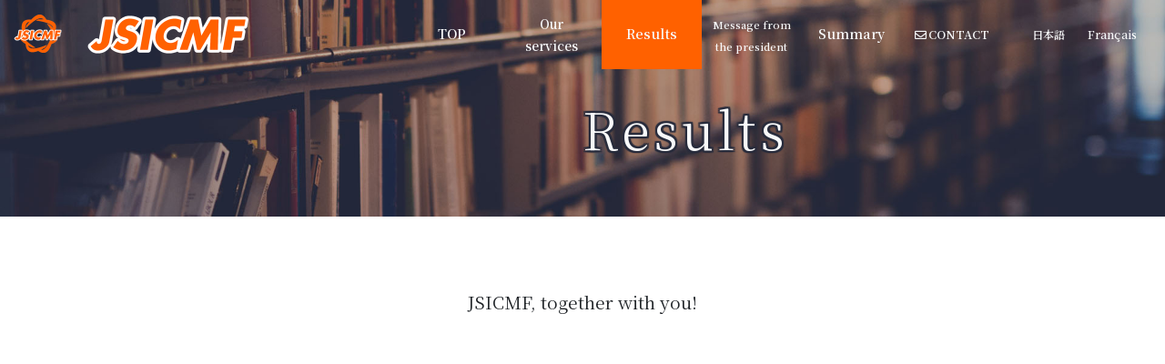

--- FILE ---
content_type: text/html; charset=UTF-8
request_url: https://www.jsicmf.or.jp/contents/result?lang=en
body_size: 166891
content:
<!DOCTYPE html>
<html lang="ja">

<head>
	<meta http-equiv="Content-Type" content="text/html; charset=utf-8">
	<meta name="viewport" content="width=device-width, initial-scale=1, shrink-to-fit=no">
	<meta name="description" content="日本国際交詢協会は、フランスやアメリカなど海外との漫画・アニメコンテンツを中心とした文化交流活動の支援を行っております。/ La JSICMF apporte son soutien aux échanges culturels centrés sur l'animation et les mangas, entre le Japon et la France, les États-Unis. / The JSICMF endeavors to support cultural exchanges centered on media such as anime, manga, between Japan and other countries such as the US or France.">
	<meta name="author" content="一般社団法人 日本国際交詢協会 / JSICMF">

	<meta property="og:site_name" content="Japanese Society for International cultivation of mutual friendship">
	<meta property="og:title" content="Japanese Society for International cultivation of mutual friendship">
	<meta property="og:description" content="The JSICMF endeavors to support cultural exchanges centered on media such as anime, manga, between Japan and other countries such as the US or France.">
	<meta property="og:type" content="website">
	<meta property="og:url" content="https://www.jsicmf.or.jp/">
	<meta property="og:image" content="https://www.jsicmf.or.jp/dev/jsicmfdev/app/img/og.png">
	<meta name="twitter:card" content="summary">
	<meta name="twitter:site" content="https://www.jsicmf.or.jp/">
	<meta name="twitter:image" content="https://www.jsicmf.or.jp/dev/jsicmfdev/app/img/og.png">

	<link href="/img/favicon.ico" type="image/x-icon" rel="icon"><link href="/img/favicon.ico" type="image/x-icon" rel="shortcut icon">	<title>Results | JSICMF</title>

	<!-- Global site tag (gtag.js) - Google Analytics -->
	<!--あとで取得して修正-->
	<script async src="https://www.googletagmanager.com/gtag/js?id=UA-177063221-1"></script>
	<script>
		window.dataLayer = window.dataLayer || [];

		function gtag() {
			dataLayer.push(arguments);
		}
		gtag('js', new Date());

		gtag('config', 'UA-177063221-1');
	</script>

	<script src="/js/jquery-3.5.1.min.js"></script><script src="/js/bootstrap.min431.js"></script><script src="/js/common.js"></script><script src="/js/vue4dev.js" defer="defer"></script><script src="/js/vuecommon.js" defer="defer"></script><script src="/js/vuecomponents.js" defer="defer"></script><script src="https://cdnjs.cloudflare.com/ajax/libs/Swiper/4.5.1/js/swiper.min.js"></script><link rel="stylesheet" href="/css/common.css"><link rel="stylesheet" href="/css/bootstrap.min431.css"><link rel="stylesheet" href="https://use.fontawesome.com/releases/v5.0.1/css/all.css"><link rel="stylesheet" href="https://fonts.googleapis.com/css2?family=Noto+Serif+JP:wght@300;400;500;600&amp;family=Sawarabi+Mincho&amp;display=swap"><link rel="stylesheet" href="https://cdnjs.cloudflare.com/ajax/libs/font-awesome-animation/0.2.1/font-awesome-animation.css"><link rel="stylesheet" href="https://cdnjs.cloudflare.com/ajax/libs/Swiper/4.5.1/css/swiper.min.css"><link rel="stylesheet" href="/css/style.css"><link rel="stylesheet" href="/css/animate.css"></head>


<body>

	<!-- decide language from lang parameter -->
	<style tyle="text/css">
		.en {
			visibility: visible;
		}

		.ja {
			display: none;
		}

		.fr {
			display: none;
		}

			</style>

	<!--<div id="header">
	</div>-->

	<div id="contents">
		<div id="wrap"></div>


		<main role="main">

    <!-- header menu -->
    <div class="under800px">
	<nav class="navbar navbar-dark bg-dark">
		<a href="#" class="navbar-brand"><span class="f90">一般社団法人日本国際交詢協会</span></a>
		<button class="navbar-toggler" type="button" data-toggle="collapse" data-target="#navmenu1" aria-controls="navmenu1" aria-expanded="false" aria-label="Toggle navigation">
			<span class="navbar-toggler-icon"></span>
		</button>
		<div class="collapse navbar-collapse" id="navmenu1">
			<div class="navbar-nav">
				<a class="nav-item nav-link" href="/contents/index?lang=en">TOP</a>
				<a class="nav-item nav-link" href="/contents/work?lang=en"><span class="ja">事業内容</span><span class="fr">Nos services</span><span class="en">Our services</span></a>
				<a class="nav-item nav-link" href="/contents/result?lang=en"><span class="ja">実績</span><span class="fr">Réalisations</span><span class="en">Results</span></a>
				<a class="nav-item nav-link" href="/contents/fromrep?lang=en"><span class="ja">代表から</span><span class="fr">Message du président</span><span class="en">Message from the president</span></a>
				<a class="nav-item nav-link" href="/contents/companyinfo?lang=en"><span class="ja">協会概要</span><span class="fr">Résumé</span><span class="en">Summary</span></a>
				<a class="nav-item nav-link" href="/contents/reginq?lang=en">CONTACT</a>
				<br />
									<li class="nav-item nav-style">
						<a class="nav-link faa-parent animated-hover" href="/contents/result/?lang=ja"><span class="f80"><span class="text-light font-weight-bold">日本語</span></a>
					</li>
					<li class="nav-item nav-style">
						<a class="nav-link faa-parent animated-hover" href="/contents/result/?lang=fr"><span class="f80"><span class="text-light font-weight-bold">Français</span></a></span>
					</li>
							</div>
		</div>
	</nav>
</div>

<div class="over800px">

	<div class="container">
		<div class="row">
			<nav class="navbar navbar-expand-md navbar-light fixed-top" style="padding:0rem 0rem !important;">
				<div class="col-3" style="padding:0.5rem;">
					<a class="navbar-brand" href="/contents/index?lang=en"><img src="/img/logo_jsicmf1.png" style="width:300px; height:50px;" class="header_logo"></a>
					<button class="navbar-toggler" type="button" data-toggle="collapse" data-target="#navbarsExampleDefault" aria-controls="navbarsExampleDefault" aria-expanded="false" aria-label="Toggle navigation">
						<span class="navbar-toggler-icon"></span>
					</button>
				</div>
				<div class="col-1 navbar-jsicmfcommon">&nbsp;</div>
				<div id="bgchg_with_vue" class="col-8 collapse navbar-collapse navbar-jsicmfcommon" v-bind:class="{ bg_jsicmf: isBgBlue }">
					<ul class="navbar-nav mr-auto w-80 nav-justified">
						<li class="nav-item nav-style">
							<a class="nav-link faa-parent animated-hover" href="/contents/index?lang=en"><span class="f90"><span class="text-light font-weight-bold">TOP</span></span></a>
						</li>
						<li class="nav-item nav-style  line2">
							<a class="nav-link faa-parent animated-hover" href="/contents/work?lang=en"><span class="text-light font-weight-bold"><span class="ja f90">事業内容</span><span class="fr f90">Nos<br />services</span><span class="en f85">Our<br />services</span></span></a></span>
						</li>
						<li class="nav-item nav-style selected">
							<a class="nav-link faa-parent animated-hover" href="/contents/result?lang=en"><span class="f90"><span class="text-light font-weight-bold"><span class="ja">実績</span><span class="fr">Réalisations</span><span class="en">Results</span></span></a>
						</li>
						<li class="nav-item nav-style  line2">
							<a class="nav-link faa-parent animated-hover" href="/contents/fromrep?lang=en"><span class="text-light font-weight-bold"><span class="ja f90">代表から</span><span class="fr f85">Message du<br /> président</span><span class="en f70">Message from<br /> the president</span></span></a>
						</li>
						<li class="nav-item nav-style ">
							<a class="nav-link faa-parent animated-hover" href="/contents/companyinfo?lang=en"><span class="f90"><span class="text-light font-weight-bold"><span class="ja">協会概要</span><span class="fr">Résumé</span><span class="en">Summary</span></span></a>
						</li>
						<li class="nav-item nav-style ">
							<a class="nav-link faa-parent animated-hover" href="/contents/reginq?lang=en"><span class="f80"><span class="text-light font-weight-bold"><i class="far fa-envelope fa-fw"></i>CONTACT</span></a></span>
						</li>
					</ul>
					<ul class="navbar-nav mr-auto w-3 nav-justified"></ul>
					<ul class="navbar-nav mr-auto w-17 nav-justified">
													<li class="nav-item nav-style">
								<a class="nav-link faa-parent animated-hover" href="/contents/result/?lang=ja"><span class="f75"><span class="text-light font-weight-bold">日本語</span></a>
							</li>
							<li class="nav-item nav-style">
								<a class="nav-link faa-parent animated-hover" href="/contents/result/?lang=fr"><span class="f75"><span class="text-light font-weight-bold">Français</span></a></span>
							</li>
											</ul>
				</div>

			</nav>

		</div>
	</div>
</div>
    <!-- メイン画像 -->
    <div id="scval">
        <!--PC-->
        <div class="jumbotron jumbotron-fluid resulttop over800px" style="height:40vh; width:100%; margin-top:-50px;">
            <h1 class="display-4 jsicmf_toptitlefont" style="position: absolute; top:15vh; left:50%;"><span class="text-light"><span class="ja">実績</span><span class="fr">Réalisations</span><span class="en">Results</span></span></h1>
        </div>
        <!--SM,Tablet-->
        <div class="jumbotron jumbotron-fluid resulttop under800px" style="height:10rem; margin-top:-10px;">
            <h1 class="display-5 jsicmf_toptitlefont" style=" padding-top:2vh; padding-left:5vw;">
                <span class="text-light"><span class="text-light"><span class="ja">実績</span><span class="fr">Réalisations</span><span class="en">Results</span></span>
            </h1>
        </div>

        <!-- result -->
        <div class="container-fluid pt-5">

            <div class="col-lg-12 col-xl-12 col-md-12 col-sm-12 col-12 text-center mb-3">
                <span class="f120 ja">日本国際交詢協会は、皆様と共に進んでまいります！</span>
                <span class="f120 fr">La JSICMF, avec vous !</span>
                <span class="f120 en">JSICMF, together with you!</span>
            </div>

            <!-- result list -->
            <div class="row fadein"><div class="col-lg-12 col-xl-12 col-md-12 col-sm-12 col-12 text-center"><span class="f200 font-weight-bold">2024</span></div><div class="col-lg-12 col-xl-12 col-md-12 col-sm-12 col-12"><div class="row"><div class="col-lg-6 col-xl-6 col-md-6 col-sm-12 col-12"><div class="row"><div class="col-lg-12 col-xl-12 col-md-12 col-sm-12 col-12 text-center"><img src="/img//result/logo_jsicmf.jpg"></div><div class="col-lg-12 col-xl-12 col-md-12 col-sm-12 col-12 text-center"><span class="ja">2024/7～2024/9</span><span class="fr">7/2024 à 9/2024</span><span class="en">7/2024 to 9/2024</span></div><div class="col-lg-12 col-xl-12 col-md-12 col-sm-12 col-12 text-left mb-3 pl-lg-5 pl-xl-5"><span class="ja">ダンジョンの中のひと フランス語翻訳&nbsp;【出版: All the Anime】</span><span class="fr">Dungeon People Traduction française&nbsp;[Édition: All the Anime]</span><span class="en">Dungeon People French translation&nbsp;[Publishing: All the Anime]</span></div></div></div><div class="col-lg-6 col-xl-6 col-md-6 col-sm-12 col-12"><div class="row"><div class="col-lg-12 col-xl-12 col-md-12 col-sm-12 col-12 text-center"><img src="/img//result/logo_jsicmf.jpg"></div><div class="col-lg-12 col-xl-12 col-md-12 col-sm-12 col-12 text-center"><span class="ja">2024/7</span><span class="fr">7/2024</span><span class="en">7/2024</span></div><div class="col-lg-12 col-xl-12 col-md-12 col-sm-12 col-12 text-left mb-3 pl-lg-3 pl-xl-3"><span class="ja">BLEACH 千年血戦篇 （ビデオ特典) フランス語翻訳&nbsp;【出版: All the Anime】</span><span class="fr">BLEACH: Thousand-Year Blood War (Bonus Vidéo) Traduction française&nbsp;[Édition: All the Anime]</span><span class="en">BLEACH: Thousand-Year Blood War (Bonus Video) French translation&nbsp;[Publishing: All the Anime]</span></div></div></div><div class="col-lg-6 col-xl-6 col-md-6 col-sm-12 col-12"><div class="row"><div class="col-lg-12 col-xl-12 col-md-12 col-sm-12 col-12 text-center"><img src="/img//result/logo_jsicmf.jpg"></div><div class="col-lg-12 col-xl-12 col-md-12 col-sm-12 col-12 text-center"><span class="ja">2024/7</span><span class="fr">7/2024</span><span class="en">7/2024</span></div><div class="col-lg-12 col-xl-12 col-md-12 col-sm-12 col-12 text-left mb-3 pl-lg-5 pl-xl-5"><span class="ja">BLEACH 千年血戦篇 JAPANEXPO用パネル フランス語翻訳&nbsp;【出版: All the Anime】</span><span class="fr">BLEACH: Thousand-Year Blood War Saison 1 Traduction française pour Panel Japan Expo&nbsp;[Édition: All the Anime]</span><span class="en">BLEACH: Thousand-Year Blood War Season 1 French translation for Japan Expo Panel&nbsp;[Publishing: All the Anime]</span></div></div></div><div class="col-lg-6 col-xl-6 col-md-6 col-sm-12 col-12"><div class="row"><div class="col-lg-12 col-xl-12 col-md-12 col-sm-12 col-12 text-center"><img src="/img//result/logo_jsicmf.jpg"></div><div class="col-lg-12 col-xl-12 col-md-12 col-sm-12 col-12 text-center"><span class="ja">2024/7</span><span class="fr">7/2024</span><span class="en">7/2024</span></div><div class="col-lg-12 col-xl-12 col-md-12 col-sm-12 col-12 text-left mb-3 pl-lg-3 pl-xl-3"><span class="ja">劇場版 傷物語 フランス語翻訳&nbsp;【出版: CRUNCHY ROLL】</span><span class="fr">Kizumonogatari Traduction française&nbsp;[Édition: CRUNCHY ROLL]</span><span class="en">Kizumonogatari French translation&nbsp;[Publishing: CRUNCHY ROLL]</span></div></div></div><div class="col-lg-6 col-xl-6 col-md-6 col-sm-12 col-12"><div class="row"><div class="col-lg-12 col-xl-12 col-md-12 col-sm-12 col-12 text-center"><img src="/img//result/logo_jsicmf.jpg"></div><div class="col-lg-12 col-xl-12 col-md-12 col-sm-12 col-12 text-center"><span class="ja">2024/6</span><span class="fr">6/2024</span><span class="en">6/2024</span></div><div class="col-lg-12 col-xl-12 col-md-12 col-sm-12 col-12 text-left mb-3 pl-lg-5 pl-xl-5"><span class="ja">幻日のヨハネ -SUNSHINE in the MIRROR-(特典) フランス語翻訳&nbsp;【出版: All the Anime】</span><span class="fr">Yohane the Parhelion: Sunshine in the Mirror(Bonus) Traduction française&nbsp;[Édition: All the Anime]</span><span class="en">Yohane the Parhelion: Sunshine in the Mirror(Bonus) French translation&nbsp;[Publishing: All the Anime]</span></div></div></div><div class="col-lg-6 col-xl-6 col-md-6 col-sm-12 col-12"><div class="row"><div class="col-lg-12 col-xl-12 col-md-12 col-sm-12 col-12 text-center"><img src="/img//result/logo_jsicmf.jpg"></div><div class="col-lg-12 col-xl-12 col-md-12 col-sm-12 col-12 text-center"><span class="ja">2024/4～2024/6</span><span class="fr">4/2024 à 6/2024</span><span class="en">4/2024 to 6/2024</span></div><div class="col-lg-12 col-xl-12 col-md-12 col-sm-12 col-12 text-left mb-3 pl-lg-3 pl-xl-3"><span class="ja">暁のヨナ パート1(特典) フランス語翻訳&nbsp;【出版: All the Anime】</span><span class="fr">Yona, Princesse de l'Aube Part 1(Bonus) Traduction française&nbsp;[Édition: All the Anime]</span><span class="en">Yona of the Dawn Part 1(Bonus) French translation&nbsp;[Publishing: All the Anime]</span></div></div></div><div class="col-lg-6 col-xl-6 col-md-6 col-sm-12 col-12"><div class="row"><div class="col-lg-12 col-xl-12 col-md-12 col-sm-12 col-12 text-center"><img src="/img//result/logo_jsicmf.jpg"></div><div class="col-lg-12 col-xl-12 col-md-12 col-sm-12 col-12 text-center"><span class="ja">2024/4</span><span class="fr">4/2024</span><span class="en">4/2024</span></div><div class="col-lg-12 col-xl-12 col-md-12 col-sm-12 col-12 text-left mb-3 pl-lg-5 pl-xl-5"><span class="ja">進撃の巨人 The Final Season 3 特典 フランス語翻訳&nbsp;【出版: All the Anime】</span><span class="fr">L'Attaque des Titans Final Season - Partie 3 Traduction française&nbsp;[Édition: All the Anime]</span><span class="en">Attack on Titan Final Season - Part3 French translation&nbsp;[Publishing: All the Anime]</span></div></div></div><div class="col-lg-6 col-xl-6 col-md-6 col-sm-12 col-12"><div class="row"><div class="col-lg-12 col-xl-12 col-md-12 col-sm-12 col-12 text-center"><img src="/img//result/logo_jsicmf.jpg"></div><div class="col-lg-12 col-xl-12 col-md-12 col-sm-12 col-12 text-center"><span class="ja">2024/6</span><span class="fr">2024/6</span><span class="en">2024/6</span></div><div class="col-lg-12 col-xl-12 col-md-12 col-sm-12 col-12 text-left mb-3 pl-lg-3 pl-xl-3"><span class="ja">BLEACH 千年血戦篇 シーズン1 フランス語翻訳&nbsp;【出版: All the Anime】</span><span class="fr">BLEACH: Thousand-Year Blood War Season 1 Traduction française&nbsp;[Édition: All the Anime]</span><span class="en">BLEACH: Thousand-Year Blood War Season 1 French translation&nbsp;[Publishing: All the Anime]</span></div></div></div><div class="col-lg-6 col-xl-6 col-md-6 col-sm-12 col-12"><div class="row"><div class="col-lg-12 col-xl-12 col-md-12 col-sm-12 col-12 text-center"><img src="/img//result/logo_jsicmf.jpg"></div><div class="col-lg-12 col-xl-12 col-md-12 col-sm-12 col-12 text-center"><span class="ja">2024/4</span><span class="fr">4/2024</span><span class="en">4/2024</span></div><div class="col-lg-12 col-xl-12 col-md-12 col-sm-12 col-12 text-left mb-3 pl-lg-5 pl-xl-5"><span class="ja">BLEACH 千年血戦篇(特典リーフレット) フランス語翻訳&nbsp;【出版: All the Anime】</span><span class="fr">BLEACH: Thousand-Year Blood War(Livret bonus) Traduction française&nbsp;[Édition: All the Anime]</span><span class="en">BLEACH: Thousand-Year Blood War(Bonus booklet) French translation&nbsp;[Publishing: All the Anime]</span></div></div></div><div class="col-lg-6 col-xl-6 col-md-6 col-sm-12 col-12"><div class="row"><div class="col-lg-12 col-xl-12 col-md-12 col-sm-12 col-12 text-center"><img src="/img//result/logo_jsicmf.jpg"></div><div class="col-lg-12 col-xl-12 col-md-12 col-sm-12 col-12 text-center"><span class="ja">2024/4</span><span class="fr">4/2024</span><span class="en">4/2024</span></div><div class="col-lg-12 col-xl-12 col-md-12 col-sm-12 col-12 text-left mb-3 pl-lg-3 pl-xl-3"><span class="ja">ブラッククローバー 16巻 (特典) フランス語翻訳&nbsp;【出版: All the Anime】</span><span class="fr">Black Clover Volumes 16 (Bonus) Traduction française&nbsp;[Édition: All the Anime]</span><span class="en">Black Clover Volumes 16 (Bonus) French translation&nbsp;[Publishing: All the Anime]</span></div></div></div><div class="col-lg-6 col-xl-6 col-md-6 col-sm-12 col-12"><div class="row"><div class="col-lg-12 col-xl-12 col-md-12 col-sm-12 col-12 text-center"><img src="/img//result/logo_jsicmf.jpg"></div><div class="col-lg-12 col-xl-12 col-md-12 col-sm-12 col-12 text-center"><span class="ja">2024/4～2024/6</span><span class="fr">4/2024 à 6/2024</span><span class="en">4/2024 to 6/2024</span></div><div class="col-lg-12 col-xl-12 col-md-12 col-sm-12 col-12 text-left mb-3 pl-lg-5 pl-xl-5"><span class="ja">ガールズバンドクライ フランス語翻訳&nbsp;【出版: 東映アニメーション】</span><span class="fr">Girls Band Cry Traduction française&nbsp;[Édition: Tôei Animation]</span><span class="en">Girls Band Cry French translation&nbsp;[Publishing: Tôei Animation]</span></div></div></div><div class="col-lg-6 col-xl-6 col-md-6 col-sm-12 col-12"><div class="row"><div class="col-lg-12 col-xl-12 col-md-12 col-sm-12 col-12 text-center"><img src="/img//result/logo_jsicmf.jpg"></div><div class="col-lg-12 col-xl-12 col-md-12 col-sm-12 col-12 text-center"><span class="ja">2024/3</span><span class="fr">3/2024</span><span class="en">3/2024</span></div><div class="col-lg-12 col-xl-12 col-md-12 col-sm-12 col-12 text-left mb-3 pl-lg-3 pl-xl-3"><span class="ja">Re:ゼロから始める異世界生活 シーズン2 (特典リーフレット) フランス語翻訳&nbsp;【出版: All the Anime】</span><span class="fr">Re:Zero Season2 (Livret bonus) Traduction française&nbsp;[Édition: All the Anime]</span><span class="en">Re:Zero Season2 (Bonus booklet) French translation&nbsp;[Publishing: All the Anime]</span></div></div></div><div class="col-lg-6 col-xl-6 col-md-6 col-sm-12 col-12"><div class="row"><div class="col-lg-12 col-xl-12 col-md-12 col-sm-12 col-12 text-center"><img src="/img//result/logo_jsicmf.jpg"></div><div class="col-lg-12 col-xl-12 col-md-12 col-sm-12 col-12 text-center"><span class="ja">2024/2</span><span class="fr">2/2024</span><span class="en">2/2024</span></div><div class="col-lg-12 col-xl-12 col-md-12 col-sm-12 col-12 text-left mb-3 pl-lg-5 pl-xl-5"><span class="ja"> 劇場版 ソードアート・オンライン -プログレッシブ- 冥き夕闇のスケルツォ (特典リーフレット) フランス語翻訳&nbsp;【出版: All the Anime】</span><span class="fr">Sword Art Online Progressive: Scherzo of Deep Night (Livret bonus) Traduction française&nbsp;[Édition: All the Anime]</span><span class="en">Sword Art Online Progressive: Scherzo of Deep Night (Bonus booklet) French translation&nbsp;[Publishing: All the Anime]</span></div></div></div><div class="col-lg-6 col-xl-6 col-md-6 col-sm-12 col-12"><div class="row"><div class="col-lg-12 col-xl-12 col-md-12 col-sm-12 col-12 text-center"><img src="/img//result/logo_jsicmf.jpg"></div><div class="col-lg-12 col-xl-12 col-md-12 col-sm-12 col-12 text-center"><span class="ja">2024/2</span><span class="fr">2/2024</span><span class="en">2/2024</span></div><div class="col-lg-12 col-xl-12 col-md-12 col-sm-12 col-12 text-left mb-3 pl-lg-3 pl-xl-3"><span class="ja"> 劇場版 ソードアート・オンライン -プログレッシブ- 星なき夜のアリア (特典リーフレット) フランス語翻訳&nbsp;【出版: All the Anime】</span><span class="fr">Sword Art Online Progressive: Aria of a Starless Night (Livret bonus) Traduction française&nbsp;[Édition: All the Anime]</span><span class="en">Sword Art Online Progressive: Aria of a Starless Night (Bonus booklet) French translation&nbsp;[Publishing: All the Anime]</span></div></div></div><div class="col-lg-6 col-xl-6 col-md-6 col-sm-12 col-12"><div class="row"><div class="col-lg-12 col-xl-12 col-md-12 col-sm-12 col-12 text-center"><img src="/img//result/logo_jsicmf.jpg"></div><div class="col-lg-12 col-xl-12 col-md-12 col-sm-12 col-12 text-center"><span class="ja">2024/2</span><span class="fr">2/2024</span><span class="en">2/2024</span></div><div class="col-lg-12 col-xl-12 col-md-12 col-sm-12 col-12 text-left mb-3 pl-lg-5 pl-xl-5"><span class="ja">劇場版 Fate/stay night [Heaven's Feel] I (特典リーフレット) フランス語翻訳&nbsp;【出版: All the Anime】</span><span class="fr">Fate/stay night [Heaven's Feel] I (Livret bonus) Traduction française&nbsp;[Édition: All the Anime]</span><span class="en">Fate/stay night [Heaven's Feel] I (Bonus booklet) French translation&nbsp;[Publishing: All the Anime]</span></div></div></div><div class="col-lg-6 col-xl-6 col-md-6 col-sm-12 col-12"><div class="row"><div class="col-lg-12 col-xl-12 col-md-12 col-sm-12 col-12 text-center"><img src="/img//result/logo_jsicmf.jpg"></div><div class="col-lg-12 col-xl-12 col-md-12 col-sm-12 col-12 text-center"><span class="ja">2024/2</span><span class="fr">2/2024</span><span class="en">2/2024</span></div><div class="col-lg-12 col-xl-12 col-md-12 col-sm-12 col-12 text-left mb-3 pl-lg-3 pl-xl-3"><span class="ja">シュガシュガルーン フランス語監修&nbsp;【依頼: カーラ】</span><span class="fr">Chocola et Vanilla Supervision du français&nbsp;[Client: Khara]</span><span class="en">Sugar Sugar Rune French supervision&nbsp;[Client: Khara]</span></div></div></div><div class="col-lg-6 col-xl-6 col-md-6 col-sm-12 col-12"><div class="row"><div class="col-lg-12 col-xl-12 col-md-12 col-sm-12 col-12 text-center"><img src="/img//result/logo_jsicmf.jpg"></div><div class="col-lg-12 col-xl-12 col-md-12 col-sm-12 col-12 text-center"><span class="ja">2024/8</span><span class="fr">8/2024</span><span class="en">8/2024</span></div><div class="col-lg-12 col-xl-12 col-md-12 col-sm-12 col-12 text-left mb-3 pl-lg-5 pl-xl-5"><span class="ja">マクロスプラス(特典リーフレット) フランス語翻訳&nbsp;【出版: All the Anime】</span><span class="fr">Macross Plus (Livret bonus) Traduction française&nbsp;[Édition: All the Anime]</span><span class="en">Macross Plus (Bonus booklet) French translation&nbsp;[Publishing: All the Anime]</span></div></div></div><div class="col-lg-6 col-xl-6 col-md-6 col-sm-12 col-12"><div class="row"><div class="col-lg-12 col-xl-12 col-md-12 col-sm-12 col-12 text-center"><img src="/img//result/logo_jsicmf.jpg"></div><div class="col-lg-12 col-xl-12 col-md-12 col-sm-12 col-12 text-center"><span class="ja">2024/2</span><span class="fr">2/2024</span><span class="en">2/2024</span></div><div class="col-lg-12 col-xl-12 col-md-12 col-sm-12 col-12 text-left mb-3 pl-lg-3 pl-xl-3"><span class="ja">Charlotte（シャーロット) (特典) フランス語翻訳&nbsp;【出版: All the Anime】</span><span class="fr">Charlotte (Bonus) Traduction française&nbsp;[Édition: All the Anime]</span><span class="en">Charlotte(Bonus) French translation&nbsp;[Publishing: All the Anime]</span></div></div></div><div class="col-lg-6 col-xl-6 col-md-6 col-sm-12 col-12"><div class="row"><div class="col-lg-12 col-xl-12 col-md-12 col-sm-12 col-12 text-center"><img src="/img//result/logo_jsicmf.jpg"></div><div class="col-lg-12 col-xl-12 col-md-12 col-sm-12 col-12 text-center"><span class="ja">2024/1</span><span class="fr">1/2024</span><span class="en">1/2024</span></div><div class="col-lg-12 col-xl-12 col-md-12 col-sm-12 col-12 text-left mb-3 pl-lg-5 pl-xl-5"><span class="ja">特典 - Traduction d'interviews de l'AVP de "Solo Leveling"&nbsp;【出版: CRUNCHY ROLL】</span><span class="fr">Interview de l'AVP de "Solo Leveling" Traduction française&nbsp;[Édition: CRUNCHY ROLL]</span><span class="en">Interviews for the promotion screening of "Solo Leveling" French translation&nbsp;[Publishing: CRUNCHY ROLL]</span></div></div></div><div class="col-lg-6 col-xl-6 col-md-6 col-sm-12 col-12"><div class="row"><div class="col-lg-12 col-xl-12 col-md-12 col-sm-12 col-12 text-center"><img src="/img//result/logo_jsicmf.jpg"></div><div class="col-lg-12 col-xl-12 col-md-12 col-sm-12 col-12 text-center"><span class="ja">2024/1</span><span class="fr">1/2024</span><span class="en">1/2024</span></div><div class="col-lg-12 col-xl-12 col-md-12 col-sm-12 col-12 text-left mb-3 pl-lg-3 pl-xl-3"><span class="ja">劇場版 シティーハンター 天使の涙(エンジェルダスト) フランス語翻訳&nbsp;【出版: All the Anime】</span><span class="fr">Nicky Larson - City Hunter: Angel Dust Traduction française&nbsp;[Édition: All the Anime]</span><span class="en">City Hunter Angel Dust French translation&nbsp;[Publishing: All the Anime]</span></div></div></div><div class="col-lg-6 col-xl-6 col-md-6 col-sm-12 col-12"><div class="row"><div class="col-lg-12 col-xl-12 col-md-12 col-sm-12 col-12 text-center"><img src="/img//result/logo_jsicmf.jpg"></div><div class="col-lg-12 col-xl-12 col-md-12 col-sm-12 col-12 text-center"><span class="ja">2022/7～2024/6</span><span class="fr">7/2022 à 6/2024</span><span class="en">7/2022 to 6/2024</span></div><div class="col-lg-12 col-xl-12 col-md-12 col-sm-12 col-12 text-left mb-3 pl-lg-3 pl-xl-3"><span class="ja">聖闘士星矢：Knights of the Zodiac バトル・サンクチュアリ フランス語翻訳&nbsp;【出版: CRUNCHY ROLL】</span><span class="fr">Saint Seiya (Netflix) - Sanctuary Traduction française&nbsp;[Édition: CRUNCHY ROLL]</span><span class="en">Saint Seiya (Netflix) - Sanctuary French translation&nbsp;[Publishing: CRUNCHY ROLL]</span></div></div></div></div></div></div><div class="row fadein"><div class="col-lg-12 col-xl-12 col-md-12 col-sm-12 col-12 text-center"><span class="f200 font-weight-bold">2023</span></div><div class="col-lg-12 col-xl-12 col-md-12 col-sm-12 col-12"><div class="row"><div class="col-lg-6 col-xl-6 col-md-6 col-sm-12 col-12"><div class="row"><div class="col-lg-12 col-xl-12 col-md-12 col-sm-12 col-12 text-center"><img src="/img//result/logo_jsicmf.jpg"></div><div class="col-lg-12 col-xl-12 col-md-12 col-sm-12 col-12 text-center"><span class="ja">2023/11</span><span class="fr">11/2023</span><span class="en">11/2023</span></div><div class="col-lg-12 col-xl-12 col-md-12 col-sm-12 col-12 text-left mb-3 pl-lg-3 pl-xl-3"><span class="ja">劇場版 夏へのトンネル、さよならの出口(特典) フランス語翻訳&nbsp;【出版: All the Anime】</span><span class="fr">The Tunnel to Summer, the Exit of Goodbye (Bonus) Traduction française&nbsp;[Édition: All the Anime]</span><span class="en">The Tunnel to Summer, the Exit of Goodbye(Bonus) French translation&nbsp;[Publishing: All the Anime]</span></div></div></div><div class="col-lg-6 col-xl-6 col-md-6 col-sm-12 col-12"><div class="row"><div class="col-lg-12 col-xl-12 col-md-12 col-sm-12 col-12 text-center"><img src="/img//result/logo_jsicmf.jpg"></div><div class="col-lg-12 col-xl-12 col-md-12 col-sm-12 col-12 text-center"><span class="ja">2023/11</span><span class="fr">11/2023</span><span class="en">11/2023</span></div><div class="col-lg-12 col-xl-12 col-md-12 col-sm-12 col-12 text-left mb-3 pl-lg-5 pl-xl-5"><span class="ja">攻殻機動隊: SAC_2045 (特典) フランス語翻訳&nbsp;【出版: All the Anime】</span><span class="fr">Ghost in the Shell: SAC_2045 (Bonus) Traduction française&nbsp;[Édition: All the Anime]</span><span class="en">Ghost in the Shell: SAC_2045 (Bonus) French translation&nbsp;[Publishing: All the Anime]</span></div></div></div><div class="col-lg-6 col-xl-6 col-md-6 col-sm-12 col-12"><div class="row"><div class="col-lg-12 col-xl-12 col-md-12 col-sm-12 col-12 text-center"><img src="/img//result/logo_jsicmf.jpg"></div><div class="col-lg-12 col-xl-12 col-md-12 col-sm-12 col-12 text-center"><span class="ja">2023/9</span><span class="fr">9/2023</span><span class="en">9/2023</span></div><div class="col-lg-12 col-xl-12 col-md-12 col-sm-12 col-12 text-left mb-3 pl-lg-5 pl-xl-5"><span class="ja">劇場版 岬のマヨイガ(映像特典) フランス語翻訳&nbsp;【出版: All the Anime】</span><span class="fr">The House of the Lost on the Cape (Video bonus) Traduction française&nbsp;[Édition: All the Anime]</span><span class="en">The House of the Lost on the Cape (Video bonus) French translation&nbsp;[Publishing: All the Anime]</span></div></div></div><div class="col-lg-6 col-xl-6 col-md-6 col-sm-12 col-12"><div class="row"><div class="col-lg-12 col-xl-12 col-md-12 col-sm-12 col-12 text-center"><img src="/img//result/logo_jsicmf.jpg"></div><div class="col-lg-12 col-xl-12 col-md-12 col-sm-12 col-12 text-center"><span class="ja">2023/7</span><span class="fr">7/2023</span><span class="en">7/2023</span></div><div class="col-lg-12 col-xl-12 col-md-12 col-sm-12 col-12 text-left mb-3 pl-lg-3 pl-xl-3"><span class="ja">Fate/strange Fake 第0話 フランス語翻訳&nbsp;【出版: CRUNCHY ROLL】</span><span class="fr">Fate/strange Fake Episode 0 Traduction française&nbsp;[Édition: CRUNCHY ROLL]</span><span class="en">Fate/strange Fake Episode 0 French translation&nbsp;[Publishing: CRUNCHY ROLL]</span></div></div></div><div class="col-lg-6 col-xl-6 col-md-6 col-sm-12 col-12"><div class="row"><div class="col-lg-12 col-xl-12 col-md-12 col-sm-12 col-12 text-center"><img src="/img//result/logo_jsicmf.jpg"></div><div class="col-lg-12 col-xl-12 col-md-12 col-sm-12 col-12 text-center"><span class="ja">2023/5</span><span class="fr">5/2023</span><span class="en">5/2023</span></div><div class="col-lg-12 col-xl-12 col-md-12 col-sm-12 col-12 text-left mb-3 pl-lg-5 pl-xl-5"><span class="ja">劇場版 夏へのトンネル、さよならの出口(特典) フランス語翻訳&nbsp;【出版: All the Anime】</span><span class="fr">The Tunnel to Summer, the Exit of Goodbye (Bonus) Traduction française&nbsp;[Édition: All the Anime]</span><span class="en">The Tunnel to Summer, the Exit of Goodbye(Bonus) French translation&nbsp;[Publishing: All the Anime]</span></div></div></div><div class="col-lg-6 col-xl-6 col-md-6 col-sm-12 col-12"><div class="row"><div class="col-lg-12 col-xl-12 col-md-12 col-sm-12 col-12 text-center"><img src="/img//result/logo_jsicmf.jpg"></div><div class="col-lg-12 col-xl-12 col-md-12 col-sm-12 col-12 text-center"><span class="ja">2023/5</span><span class="fr">5/2023</span><span class="en">5/2023</span></div><div class="col-lg-12 col-xl-12 col-md-12 col-sm-12 col-12 text-left mb-3 pl-lg-3 pl-xl-3"><span class="ja">ブルーロック CM フランス語翻訳&nbsp;【出版: All the Anime】</span><span class="fr">Blue Lock (CM) Traduction française&nbsp;[Édition: All the Anime]</span><span class="en">Blue Lock (CM) French translation&nbsp;[Publishing: All the Anime]</span></div></div></div><div class="col-lg-6 col-xl-6 col-md-6 col-sm-12 col-12"><div class="row"><div class="col-lg-12 col-xl-12 col-md-12 col-sm-12 col-12 text-center"><img src="/img//result/logo_jsicmf.jpg"></div><div class="col-lg-12 col-xl-12 col-md-12 col-sm-12 col-12 text-center"><span class="ja">2023/5</span><span class="fr">5/2023</span><span class="en">5/2023</span></div><div class="col-lg-12 col-xl-12 col-md-12 col-sm-12 col-12 text-left mb-3 pl-lg-5 pl-xl-5"><span class="ja">モブサイコ100 2期(特典) フランス語翻訳&nbsp;【出版: All the Anime】</span><span class="fr">Mob Psycho 100 Season2 (Bonus) Traduction française&nbsp;[Édition: All the Anime]</span><span class="en">Mob Psycho 100 Season2 (Bonus) French translation&nbsp;[Publishing: All the Anime]</span></div></div></div><div class="col-lg-6 col-xl-6 col-md-6 col-sm-12 col-12"><div class="row"><div class="col-lg-12 col-xl-12 col-md-12 col-sm-12 col-12 text-center"><img src="/img//result/logo_jsicmf.jpg"></div><div class="col-lg-12 col-xl-12 col-md-12 col-sm-12 col-12 text-center"><span class="ja">2023/5</span><span class="fr">5/2023</span><span class="en">5/2023</span></div><div class="col-lg-12 col-xl-12 col-md-12 col-sm-12 col-12 text-left mb-3 pl-lg-3 pl-xl-3"><span class="ja">劇場版 夏へのトンネル、さよならの出口 フランス語翻訳&nbsp;【出版: All the Anime】</span><span class="fr">The Tunnel to Summer, the Exit of Goodbye Traduction française&nbsp;[Édition: All the Anime]</span><span class="en">The Tunnel to Summer, the Exit of Goodbye French translation&nbsp;[Publishing: All the Anime]</span></div></div></div><div class="col-lg-6 col-xl-6 col-md-6 col-sm-12 col-12"><div class="row"><div class="col-lg-12 col-xl-12 col-md-12 col-sm-12 col-12 text-center"><img src="/img//result/logo_jsicmf.jpg"></div><div class="col-lg-12 col-xl-12 col-md-12 col-sm-12 col-12 text-center"><span class="ja">2023/4</span><span class="fr">4/2023</span><span class="en">4/2023</span></div><div class="col-lg-12 col-xl-12 col-md-12 col-sm-12 col-12 text-left mb-3 pl-lg-5 pl-xl-5"><span class="ja">さかのまさこさんコーディネート (Jonetsu- La convention de la PASSION)&nbsp;【イベント: Jonetsu】</span><span class="fr">Préparation pour la venue de Masako Sakano pour Jonetsu- La convention de la PASSION&nbsp;[Convention : Jonetsu]</span><span class="en">Coordination for inviting Masako Sakano to Jonetsu- La convention de la PASSION&nbsp;[Event : Jonetsu]</span></div></div></div><div class="col-lg-6 col-xl-6 col-md-6 col-sm-12 col-12"><div class="row"><div class="col-lg-12 col-xl-12 col-md-12 col-sm-12 col-12 text-center"><img src="/img//result/logo_jsicmf.jpg"></div><div class="col-lg-12 col-xl-12 col-md-12 col-sm-12 col-12 text-center"><span class="ja">2023/3</span><span class="fr">3/2023</span><span class="en">3/2023</span></div><div class="col-lg-12 col-xl-12 col-md-12 col-sm-12 col-12 text-left mb-3 pl-lg-3 pl-xl-3"><span class="ja">劇場版 たまこラブストーリー・ たまこまーけっと映像特典 フランス語翻訳&nbsp;【出版: All the Anime】</span><span class="fr">Tamako Love Story, Tamako Market (Bonus) Traduction française&nbsp;[Édition: All the Anime]</span><span class="en">Tamako Love Story, Tamako Market (Bonus) French translation&nbsp;[Publishing: All the Anime]</span></div></div></div><div class="col-lg-6 col-xl-6 col-md-6 col-sm-12 col-12"><div class="row"><div class="col-lg-12 col-xl-12 col-md-12 col-sm-12 col-12 text-center"><img src="/img//result/logo_jsicmf.jpg"></div><div class="col-lg-12 col-xl-12 col-md-12 col-sm-12 col-12 text-center"><span class="ja">2023/3</span><span class="fr">3/2023</span><span class="en">3/2023</span></div><div class="col-lg-12 col-xl-12 col-md-12 col-sm-12 col-12 text-left mb-3 pl-lg-5 pl-xl-5"><span class="ja">犬王(特典) フランス語翻訳&nbsp;【出版: All the Anime】</span><span class="fr">Inu-Oh (Bonus) Traduction française&nbsp;[Édition: All the Anime]</span><span class="en">Inu-Oh (Bonus) French translation&nbsp;[Publishing: All the Anime]</span></div></div></div><div class="col-lg-6 col-xl-6 col-md-6 col-sm-12 col-12"><div class="row"><div class="col-lg-12 col-xl-12 col-md-12 col-sm-12 col-12 text-center"><img src="/img//result/logo_jsicmf.jpg"></div><div class="col-lg-12 col-xl-12 col-md-12 col-sm-12 col-12 text-center"><span class="ja">2023/3</span><span class="fr">3/2023</span><span class="en">3/2023</span></div><div class="col-lg-12 col-xl-12 col-md-12 col-sm-12 col-12 text-left mb-3 pl-lg-3 pl-xl-3"><span class="ja">進撃の巨人 The Final Season 2 特典 フランス語翻訳&nbsp;【出版: All the Anime】</span><span class="fr">L'Attaque des Titans Final Season - Partie 1 Traduction française&nbsp;[Édition: All the Anime]</span><span class="en">Attack on Titan Final Season - Part1 French translation&nbsp;[Publishing: All the Anime]</span></div></div></div><div class="col-lg-6 col-xl-6 col-md-6 col-sm-12 col-12"><div class="row"><div class="col-lg-12 col-xl-12 col-md-12 col-sm-12 col-12 text-center"><img src="/img//result/logo_jsicmf.jpg"></div><div class="col-lg-12 col-xl-12 col-md-12 col-sm-12 col-12 text-center"><span class="ja">2023/5</span><span class="fr">5/2023</span><span class="en">5/2023</span></div><div class="col-lg-12 col-xl-12 col-md-12 col-sm-12 col-12 text-left mb-3 pl-lg-5 pl-xl-5"><span class="ja">おジャ魔女どれみ『魔女見習いをさがして』(特典) フランス語翻訳&nbsp;【出版: All the Anime】</span><span class="fr">Ojamajo Doremi Majominarai wo sagashite(Bonus) Traduction française&nbsp;[Édition: All the Anime]</span><span class="en">Ojamajo Doremi Majominarai wo sagashite(Bonus) French translation&nbsp;[Publishing: All the Anime]</span></div></div></div><div class="col-lg-6 col-xl-6 col-md-6 col-sm-12 col-12"><div class="row"><div class="col-lg-12 col-xl-12 col-md-12 col-sm-12 col-12 text-center"><img src="/img//result/logo_jsicmf.jpg"></div><div class="col-lg-12 col-xl-12 col-md-12 col-sm-12 col-12 text-center"><span class="ja">2023/4</span><span class="fr">4/2023</span><span class="en">4/2023</span></div><div class="col-lg-12 col-xl-12 col-md-12 col-sm-12 col-12 text-left mb-3 pl-lg-3 pl-xl-3"><span class="ja">バイオレンスジャック フランス語翻訳&nbsp;【出版: naBan Éditions】</span><span class="fr">Violence Jack Traduction française&nbsp;[Édition: naBan Éditions]</span><span class="en">Violence Jack French translation&nbsp;[Publishing: naBan Éditions]</span></div></div></div><div class="col-lg-6 col-xl-6 col-md-6 col-sm-12 col-12"><div class="row"><div class="col-lg-12 col-xl-12 col-md-12 col-sm-12 col-12 text-center"><img src="/img//result/logo_jsicmf.jpg"></div><div class="col-lg-12 col-xl-12 col-md-12 col-sm-12 col-12 text-center"><span class="ja">2023/4</span><span class="fr">4/2023</span><span class="en">4/2023</span></div><div class="col-lg-12 col-xl-12 col-md-12 col-sm-12 col-12 text-left mb-3 pl-lg-5 pl-xl-5"><span class="ja">ブラッククローバー 13巻～15巻 (特典) フランス語翻訳&nbsp;【出版: All the Anime】</span><span class="fr">Black Clover Volumes 13 à 15(Bonus) Traduction française&nbsp;[Édition: All the Anime]</span><span class="en">Black Clover Volumes 13 to 15(Bonus) French translation&nbsp;[Publishing: All the Anime]</span></div></div></div><div class="col-lg-6 col-xl-6 col-md-6 col-sm-12 col-12"><div class="row"><div class="col-lg-12 col-xl-12 col-md-12 col-sm-12 col-12 text-center"><img src="/img//result/logo_jsicmf.jpg"></div><div class="col-lg-12 col-xl-12 col-md-12 col-sm-12 col-12 text-center"><span class="ja">2023/2</span><span class="fr">2/2023</span><span class="en">2/2023</span></div><div class="col-lg-12 col-xl-12 col-md-12 col-sm-12 col-12 text-left mb-3 pl-lg-3 pl-xl-3"><span class="ja">ブラッククローバー 11巻・12巻 (特典) フランス語翻訳&nbsp;【出版: All the Anime】</span><span class="fr">Black Clover Volumes 11 et 12(Bonus) Traduction française&nbsp;[Édition: All the Anime]</span><span class="en">Black Clover Volumes 11 and 12(Bonus) French translation&nbsp;[Publishing: All the Anime]</span></div></div></div><div class="col-lg-6 col-xl-6 col-md-6 col-sm-12 col-12"><div class="row"><div class="col-lg-12 col-xl-12 col-md-12 col-sm-12 col-12 text-center"><img src="/img//result/logo_jsicmf.jpg"></div><div class="col-lg-12 col-xl-12 col-md-12 col-sm-12 col-12 text-center"><span class="ja">2023/5</span><span class="fr">5/2023</span><span class="en">5/2023</span></div><div class="col-lg-12 col-xl-12 col-md-12 col-sm-12 col-12 text-left mb-3 pl-lg-3 pl-xl-3"><span class="ja">トップをねらえ! フランス語翻訳&nbsp;【出版: All the Anime】</span><span class="fr">Gunbuster Traduction française&nbsp;[Édition: All the Anime]</span><span class="en">Gunbuster French translation&nbsp;[Publishing: All the Anime]</span></div></div></div><div class="col-lg-6 col-xl-6 col-md-6 col-sm-12 col-12"><div class="row"><div class="col-lg-12 col-xl-12 col-md-12 col-sm-12 col-12 text-center"><img src="/img//result/logo_jsicmf.jpg"></div><div class="col-lg-12 col-xl-12 col-md-12 col-sm-12 col-12 text-center"><span class="ja">2023/1</span><span class="fr">1/2023</span><span class="en">1/2023</span></div><div class="col-lg-12 col-xl-12 col-md-12 col-sm-12 col-12 text-left mb-3 pl-lg-5 pl-xl-5"><span class="ja">劇場版 交響詩篇エウレカセブン ハイエボリューション 3 フランス語翻訳&nbsp;【出版: All the Anime】</span><span class="fr">Eureka Seven Hi Evolution - Film 3 Traduction française&nbsp;[Édition: All the Anime]</span><span class="en">Eureka Seven Hi Evolution - Film 3 French translation&nbsp;[Publishing: All the Anime]</span></div></div></div></div></div></div><div class="row fadein"><div class="col-lg-12 col-xl-12 col-md-12 col-sm-12 col-12 text-center"><span class="f200 font-weight-bold">2022</span></div><div class="col-lg-12 col-xl-12 col-md-12 col-sm-12 col-12"><div class="row"><div class="col-lg-6 col-xl-6 col-md-6 col-sm-12 col-12"><div class="row"><div class="col-lg-12 col-xl-12 col-md-12 col-sm-12 col-12 text-center"><img src="/img//result/logo_jsicmf.jpg"></div><div class="col-lg-12 col-xl-12 col-md-12 col-sm-12 col-12 text-center"><span class="ja">2022/12</span><span class="fr">12/2022</span><span class="en">12/2022</span></div><div class="col-lg-12 col-xl-12 col-md-12 col-sm-12 col-12 text-left mb-3 pl-lg-5 pl-xl-5"><span class="ja">アニメーター高津幸央先生、田畑壽之通訳(Jonetsu- La convention de la PASSION)&nbsp;【イベント: Jonetsu】</span><span class="fr">TAKATSU Yukio et TABATA Hisayuki pour Jonetsu- La convention de la PASSION&nbsp;[Convention : Jonetsu]</span><span class="en">TAKATSU Yukio and TABATA Hisayuki for Jonetsu- La convention de la PASSION&nbsp;[Event : Jonetsu]</span></div></div></div><div class="col-lg-6 col-xl-6 col-md-6 col-sm-12 col-12"><div class="row"><div class="col-lg-12 col-xl-12 col-md-12 col-sm-12 col-12 text-center"><img src="/img//result/logo_jsicmf.jpg"></div><div class="col-lg-12 col-xl-12 col-md-12 col-sm-12 col-12 text-center"><span class="ja">2022/12</span><span class="fr">12/2022</span><span class="en">12/2022</span></div><div class="col-lg-12 col-xl-12 col-md-12 col-sm-12 col-12 text-left mb-3 pl-lg-3 pl-xl-3"><span class="ja">アルモニ フランス語翻訳&nbsp;【出版: All the Anime】</span><span class="fr">Harmonie Traduction française&nbsp;[Édition: All the Anime]</span><span class="en">Harmonie French translation&nbsp;[Publishing: All the Anime]</span></div></div></div><div class="col-lg-6 col-xl-6 col-md-6 col-sm-12 col-12"><div class="row"><div class="col-lg-12 col-xl-12 col-md-12 col-sm-12 col-12 text-center"><img src="/img//result/logo_jsicmf.jpg"></div><div class="col-lg-12 col-xl-12 col-md-12 col-sm-12 col-12 text-center"><span class="ja">2022/11</span><span class="fr">11/2022</span><span class="en">11/2022</span></div><div class="col-lg-12 col-xl-12 col-md-12 col-sm-12 col-12 text-left mb-3 pl-lg-5 pl-xl-5"><span class="ja">劇場版 永遠の831(特典) フランス語翻訳&nbsp;【出版: All the Anime】</span><span class="fr">Eternal 831 (Bonus) Traduction française&nbsp;[Édition: All the Anime]</span><span class="en">Eternal 831 (Bonus) French translation&nbsp;[Publishing: All the Anime]</span></div></div></div><div class="col-lg-6 col-xl-6 col-md-6 col-sm-12 col-12"><div class="row"><div class="col-lg-12 col-xl-12 col-md-12 col-sm-12 col-12 text-center"><img src="/img//result/logo_jsicmf.jpg"></div><div class="col-lg-12 col-xl-12 col-md-12 col-sm-12 col-12 text-center"><span class="ja">2022/11</span><span class="fr">11/2022</span><span class="en">11/2022</span></div><div class="col-lg-12 col-xl-12 col-md-12 col-sm-12 col-12 text-left mb-3 pl-lg-3 pl-xl-3"><span class="ja">劇場版 岬のマヨイガ(特典) フランス語翻訳&nbsp;【出版: All the Anime】</span><span class="fr">The House of the Lost on the Cape (Bonus) Traduction française&nbsp;[Édition: All the Anime]</span><span class="en">The House of the Lost on the Cape (Bonus) French translation&nbsp;[Publishing: All the Anime]</span></div></div></div><div class="col-lg-6 col-xl-6 col-md-6 col-sm-12 col-12"><div class="row"><div class="col-lg-12 col-xl-12 col-md-12 col-sm-12 col-12 text-center"><img src="/img//result/logo_jsicmf.jpg"></div><div class="col-lg-12 col-xl-12 col-md-12 col-sm-12 col-12 text-center"><span class="ja">2022/10</span><span class="fr">10/2022</span><span class="en">10/2022</span></div><div class="col-lg-12 col-xl-12 col-md-12 col-sm-12 col-12 text-left mb-3 pl-lg-5 pl-xl-5"><span class="ja">劇場版 アイの歌声を聴かせて(特典) フランス語翻訳&nbsp;【出版: All the Anime】</span><span class="fr">Sing a bit of harmony (Bonus) Traduction française&nbsp;[Édition: All the Anime]</span><span class="en">Sing a bit of harmony(Bonus) French translation&nbsp;[Publishing: All the Anime]</span></div></div></div><div class="col-lg-6 col-xl-6 col-md-6 col-sm-12 col-12"><div class="row"><div class="col-lg-12 col-xl-12 col-md-12 col-sm-12 col-12 text-center"><img src="/img//result/logo_jsicmf.jpg"></div><div class="col-lg-12 col-xl-12 col-md-12 col-sm-12 col-12 text-center"><span class="ja">2022/9</span><span class="fr">9/2022</span><span class="en">9/2022</span></div><div class="col-lg-12 col-xl-12 col-md-12 col-sm-12 col-12 text-left mb-3 pl-lg-5 pl-xl-5"><span class="ja"> 劇場版 ソードアート・オンライン -プログレッシブ- 冥き夕闇のスケルツォ&nbsp;【出版: CRUNCHY ROLL】</span><span class="fr">Sword Art Online Progressive: Scherzo of Deep Night Traduction française&nbsp;[Édition: CRUNCHY ROLL]</span><span class="en">Sword Art Online Progressive: Scherzo of Deep Night French translation&nbsp;[Publishing: CRUNCHY ROLL]</span></div></div></div><div class="col-lg-6 col-xl-6 col-md-6 col-sm-12 col-12"><div class="row"><div class="col-lg-12 col-xl-12 col-md-12 col-sm-12 col-12 text-center"><img src="/img//result/logo_jsicmf.jpg"></div><div class="col-lg-12 col-xl-12 col-md-12 col-sm-12 col-12 text-center"><span class="ja">2022/9</span><span class="fr">9/2022</span><span class="en">9/2022</span></div><div class="col-lg-12 col-xl-12 col-md-12 col-sm-12 col-12 text-left mb-3 pl-lg-3 pl-xl-3"><span class="ja">劇場版 映画大好きポンポさん(特典) フランス語翻訳&nbsp;【出版: All the Anime】</span><span class="fr">Pompo la Cinéphile (Bonus) Traduction française&nbsp;[Édition: All the Anime]</span><span class="en">Pompo la Cinéphile (Bonus) French translation&nbsp;[Publishing: All the Anime]</span></div></div></div><div class="col-lg-6 col-xl-6 col-md-6 col-sm-12 col-12"><div class="row"><div class="col-lg-12 col-xl-12 col-md-12 col-sm-12 col-12 text-center"><img src="/img//result/logo_jsicmf.jpg"></div><div class="col-lg-12 col-xl-12 col-md-12 col-sm-12 col-12 text-center"><span class="ja">2022/8</span><span class="fr">8/2022</span><span class="en">8/2022</span></div><div class="col-lg-12 col-xl-12 col-md-12 col-sm-12 col-12 text-left mb-3 pl-lg-5 pl-xl-5"><span class="ja">劇場版 君は彼方(特典) フランス語翻訳&nbsp;【出版: All the Anime】</span><span class="fr">Over the Sky (Bonus) Traduction française&nbsp;[Édition: All the Anime]</span><span class="en">Over the Sky (Bonus) French translation&nbsp;[Publishing: All the Anime]</span></div></div></div><div class="col-lg-6 col-xl-6 col-md-6 col-sm-12 col-12"><div class="row"><div class="col-lg-12 col-xl-12 col-md-12 col-sm-12 col-12 text-center"><img src="/img//result/logo_jsicmf.jpg"></div><div class="col-lg-12 col-xl-12 col-md-12 col-sm-12 col-12 text-center"><span class="ja">2022/7</span><span class="fr">7/2022</span><span class="en">7/2022</span></div><div class="col-lg-12 col-xl-12 col-md-12 col-sm-12 col-12 text-left mb-3 pl-lg-5 pl-xl-5"><span class="ja">劇場版 ONE PIECE -RED- フランス語翻訳&nbsp;【出版: 東映アニメーション】</span><span class="fr">ONE PIECE -RED- Traduction française&nbsp;[Édition: Tôei Animation]</span><span class="en">ONE PIECE -RED- French translation&nbsp;[Publishing: Tôei Animation]</span></div></div></div><div class="col-lg-6 col-xl-6 col-md-6 col-sm-12 col-12"><div class="row"><div class="col-lg-12 col-xl-12 col-md-12 col-sm-12 col-12 text-center"><img src="/img//result/logo_jsicmf.jpg"></div><div class="col-lg-12 col-xl-12 col-md-12 col-sm-12 col-12 text-center"><span class="ja">2022/7</span><span class="fr">7/2022</span><span class="en">7/2022</span></div><div class="col-lg-12 col-xl-12 col-md-12 col-sm-12 col-12 text-left mb-3 pl-lg-3 pl-xl-3"><span class="ja">ONE PIECE 倒せ!海賊ギャンザック (1998) フランス語翻訳&nbsp;【出版: 東映アニメーション】</span><span class="fr">ONE PIECE: Defeat Him! The Pirate Ganzack! (1998) Traduction française&nbsp;[Édition: Tôei Animation]</span><span class="en">ONE PIECE: Defeat Him! The Pirate Ganzack! (1998) French translation&nbsp;[Publishing: Tôei Animation]</span></div></div></div><div class="col-lg-6 col-xl-6 col-md-6 col-sm-12 col-12"><div class="row"><div class="col-lg-12 col-xl-12 col-md-12 col-sm-12 col-12 text-center"><img src="/img//result/logo_jsicmf.jpg"></div><div class="col-lg-12 col-xl-12 col-md-12 col-sm-12 col-12 text-center"><span class="ja">2022/6</span><span class="fr">6/2022</span><span class="en">6/2022</span></div><div class="col-lg-12 col-xl-12 col-md-12 col-sm-12 col-12 text-left mb-3 pl-lg-3 pl-xl-3"><span class="ja">ゲーム「Graze Counter GM」Steam Achievement フランス語翻訳&nbsp;【出版: Steam】</span><span class="fr">Jeu "Graze Counter GM” Traduction française des accomplissements Steam&nbsp;[Publié sur: Steam]</span><span class="en">Game "Graze Counter GM" Steam Achievements French translation&nbsp;[Published on: Steam]</span></div></div></div><div class="col-lg-6 col-xl-6 col-md-6 col-sm-12 col-12"><div class="row"><div class="col-lg-12 col-xl-12 col-md-12 col-sm-12 col-12 text-center"><img src="/img//result/logo_jsicmf.jpg"></div><div class="col-lg-12 col-xl-12 col-md-12 col-sm-12 col-12 text-center"><span class="ja">2022/6</span><span class="fr">6/2022</span><span class="en">6/2022</span></div><div class="col-lg-12 col-xl-12 col-md-12 col-sm-12 col-12 text-left mb-3 pl-lg-5 pl-xl-5"><span class="ja">劇場版 サマーゴースト 特典 フランス語翻訳&nbsp;【出版: All the Anime】</span><span class="fr">Summer Ghost(Bonus) Traduction française&nbsp;[Édition: All the Anime]</span><span class="en">Summer Ghost(Bonus) French translation&nbsp;[Publishing: All the Anime]</span></div></div></div><div class="col-lg-6 col-xl-6 col-md-6 col-sm-12 col-12"><div class="row"><div class="col-lg-12 col-xl-12 col-md-12 col-sm-12 col-12 text-center"><img src="/img//result/logo_jsicmf.jpg"></div><div class="col-lg-12 col-xl-12 col-md-12 col-sm-12 col-12 text-center"><span class="ja">2022/7</span><span class="fr">7/2022</span><span class="en">7/2022</span></div><div class="col-lg-12 col-xl-12 col-md-12 col-sm-12 col-12 text-left mb-3 pl-lg-3 pl-xl-3"><span class="ja">ダイナミックヒーローズ JapanExpo2022向け紹介資料 翻訳&nbsp;【JapanExpoにて紹介】</span><span class="fr">Traduction de la présentation de Dynamic Heroes pour Japan Expo 2022&nbsp;[Présenté à Japan Expo]</span><span class="en">Translation of Dynamic Heroes presentation for Japan Expo 2022&nbsp;[Exposed at Japan Expo]</span></div></div></div><div class="col-lg-6 col-xl-6 col-md-6 col-sm-12 col-12"><div class="row"><div class="col-lg-12 col-xl-12 col-md-12 col-sm-12 col-12 text-center"><img src="/img//result/logo_jsicmf.jpg"></div><div class="col-lg-12 col-xl-12 col-md-12 col-sm-12 col-12 text-center"><span class="ja">2022/5</span><span class="fr">5/2022</span><span class="en">5/2022</span></div><div class="col-lg-12 col-xl-12 col-md-12 col-sm-12 col-12 text-left mb-3 pl-lg-5 pl-xl-5"><span class="ja">HUNTER×HUNTER ゲーム フランス語翻訳&nbsp;【出版: Kana】</span><span class="fr">Traduction d'un jeu Hunter x Hunter pour les Éditions Kana&nbsp;[Édition: Kana]</span><span class="en">Hunter x Hunter Game Translation for Editions Kana&nbsp;[Publishing: Kana]</span></div></div></div><div class="col-lg-6 col-xl-6 col-md-6 col-sm-12 col-12"><div class="row"><div class="col-lg-12 col-xl-12 col-md-12 col-sm-12 col-12 text-center"><img src="/img//result/logo_jsicmf.jpg"></div><div class="col-lg-12 col-xl-12 col-md-12 col-sm-12 col-12 text-center"><span class="ja">2022/4</span><span class="fr">4/2022</span><span class="en">4/2022</span></div><div class="col-lg-12 col-xl-12 col-md-12 col-sm-12 col-12 text-left mb-3 pl-lg-3 pl-xl-3"><span class="ja">劇場版 永遠の831 フランス語翻訳&nbsp;【出版: All the Anime】</span><span class="fr">Eternal 831 Traduction française&nbsp;[Édition: All the Anime]</span><span class="en">Eternal 831 French translation&nbsp;[Publishing: All the Anime]</span></div></div></div><div class="col-lg-6 col-xl-6 col-md-6 col-sm-12 col-12"><div class="row"><div class="col-lg-12 col-xl-12 col-md-12 col-sm-12 col-12 text-center"><img src="/img//result/logo_jsicmf.jpg"></div><div class="col-lg-12 col-xl-12 col-md-12 col-sm-12 col-12 text-center"><span class="ja">2022/3</span><span class="fr">3/2022</span><span class="en">3/2022</span></div><div class="col-lg-12 col-xl-12 col-md-12 col-sm-12 col-12 text-left mb-3 pl-lg-5 pl-xl-5"><span class="ja">Fate/Grand Carnival フランス語翻訳&nbsp;【出版: CRUNCHY ROLL】</span><span class="fr">Fate/Grand Carnival Traduction française&nbsp;[Édition: CRUNCHY ROLL]</span><span class="en">Fate Grand Carnival French translation&nbsp;[Publishing: CRUNCHY ROLL]</span></div></div></div><div class="col-lg-6 col-xl-6 col-md-6 col-sm-12 col-12"><div class="row"><div class="col-lg-12 col-xl-12 col-md-12 col-sm-12 col-12 text-center"><img src="/img//result/logo_jsicmf.jpg"></div><div class="col-lg-12 col-xl-12 col-md-12 col-sm-12 col-12 text-center"><span class="ja">2022/2</span><span class="fr">2/2022</span><span class="en">2/2022</span></div><div class="col-lg-12 col-xl-12 col-md-12 col-sm-12 col-12 text-left mb-3 pl-lg-3 pl-xl-3"><span class="ja">劇場版 アイの歌声を聴かせて フランス語翻訳&nbsp;【出版: All the Anime】</span><span class="fr">Sing a bit of harmony Traduction française&nbsp;[Édition: All the Anime]</span><span class="en">Sing a bit of harmony French translation&nbsp;[Publishing: All the Anime]</span></div></div></div><div class="col-lg-6 col-xl-6 col-md-6 col-sm-12 col-12"><div class="row"><div class="col-lg-12 col-xl-12 col-md-12 col-sm-12 col-12 text-center"><img src="/img//result/logo_jsicmf.jpg"></div><div class="col-lg-12 col-xl-12 col-md-12 col-sm-12 col-12 text-center"><span class="ja">2022/2</span><span class="fr">2/2022</span><span class="en">2/2022</span></div><div class="col-lg-12 col-xl-12 col-md-12 col-sm-12 col-12 text-left mb-3 pl-lg-5 pl-xl-5"><span class="ja">劇場版 岬のマヨイガ フランス語翻訳&nbsp;【出版: All the Anime】</span><span class="fr">The House of the Lost on the Cape Traduction française&nbsp;[Édition: All the Anime]</span><span class="en">The House of the Lost on the Cape French translation&nbsp;[Publishing: All the Anime]</span></div></div></div><div class="col-lg-6 col-xl-6 col-md-6 col-sm-12 col-12"><div class="row"><div class="col-lg-12 col-xl-12 col-md-12 col-sm-12 col-12 text-center"><img src="/img//result/logo_jsicmf.jpg"></div><div class="col-lg-12 col-xl-12 col-md-12 col-sm-12 col-12 text-center"><span class="ja">2022/2</span><span class="fr">2/2022</span><span class="en">2/2022</span></div><div class="col-lg-12 col-xl-12 col-md-12 col-sm-12 col-12 text-left mb-3 pl-lg-3 pl-xl-3"><span class="ja">劇場版 君は彼方 フランス語翻訳&nbsp;【出版: All the Anime】</span><span class="fr">Over the Sky Traduction française&nbsp;[Édition: All the Anime]</span><span class="en">Over the Sky French translation&nbsp;[Publishing: All the Anime]</span></div></div></div><div class="col-lg-6 col-xl-6 col-md-6 col-sm-12 col-12"><div class="row"><div class="col-lg-12 col-xl-12 col-md-12 col-sm-12 col-12 text-center"><img src="/img//result/logo_jsicmf.jpg"></div><div class="col-lg-12 col-xl-12 col-md-12 col-sm-12 col-12 text-center"><span class="ja">2022/2</span><span class="fr">2/2022</span><span class="en">2/2022</span></div><div class="col-lg-12 col-xl-12 col-md-12 col-sm-12 col-12 text-left mb-3 pl-lg-5 pl-xl-5"><span class="ja">劇場版 サマーゴースト フランス語翻訳&nbsp;【出版: All the Anime】</span><span class="fr">Summer Ghost Traduction française&nbsp;[Édition: All the Anime]</span><span class="en">Summer Ghost French translation&nbsp;[Publishing: All the Anime]</span></div></div></div><div class="col-lg-6 col-xl-6 col-md-6 col-sm-12 col-12"><div class="row"><div class="col-lg-12 col-xl-12 col-md-12 col-sm-12 col-12 text-center"><img src="/img//result/logo_jsicmf.jpg"></div><div class="col-lg-12 col-xl-12 col-md-12 col-sm-12 col-12 text-center"><span class="ja">2022/2</span><span class="fr">2/2022</span><span class="en">2/2022</span></div><div class="col-lg-12 col-xl-12 col-md-12 col-sm-12 col-12 text-left mb-3 pl-lg-3 pl-xl-3"><span class="ja">劇場版 映画大好きポンポさん フランス語翻訳&nbsp;【出版: All the Anime】</span><span class="fr">Pompo la Cinéphile Traduction française&nbsp;[Édition: All the Anime]</span><span class="en">Pompo: The Cinephile French translation&nbsp;[Publishing: All the Anime]</span></div></div></div><div class="col-lg-6 col-xl-6 col-md-6 col-sm-12 col-12"><div class="row"><div class="col-lg-12 col-xl-12 col-md-12 col-sm-12 col-12 text-center"><img src="/img//result/logo_jsicmf.jpg"></div><div class="col-lg-12 col-xl-12 col-md-12 col-sm-12 col-12 text-center"><span class="ja">2022/3</span><span class="fr">3/2022</span><span class="en">3/2022</span></div><div class="col-lg-12 col-xl-12 col-md-12 col-sm-12 col-12 text-left mb-3 pl-lg-5 pl-xl-5"><span class="ja">劇場版 - Free!-the Final Stroke- 前編・後編 フランス語翻訳&nbsp;【出版: All the Anime】</span><span class="fr">Free!-the Final Stroke- 1 et 2 Traduction française&nbsp;[Édition: All the Anime]</span><span class="en">Free!-the Final Stroke- 1 and 2 French translation&nbsp;[Publishing: All the Anime]</span></div></div></div><div class="col-lg-6 col-xl-6 col-md-6 col-sm-12 col-12"><div class="row"><div class="col-lg-12 col-xl-12 col-md-12 col-sm-12 col-12 text-center"><img src="/img//result/logo_jsicmf.jpg"></div><div class="col-lg-12 col-xl-12 col-md-12 col-sm-12 col-12 text-center"><span class="ja">2022/4</span><span class="fr">4/2022</span><span class="en">4/2022</span></div><div class="col-lg-12 col-xl-12 col-md-12 col-sm-12 col-12 text-left mb-3 pl-lg-3 pl-xl-3"><span class="ja">竜とそばかすの姫(特典) フランス語翻訳&nbsp;【出版: All the Anime】</span><span class="fr">Belle (Bonus) Traduction française&nbsp;[Édition: All the Anime]</span><span class="en">Belle (Bonus) French translation&nbsp;[Publishing: All the Anime]</span></div></div></div><div class="col-lg-6 col-xl-6 col-md-6 col-sm-12 col-12"><div class="row"><div class="col-lg-12 col-xl-12 col-md-12 col-sm-12 col-12 text-center"><img src="/img//result/logo_jsicmf.jpg"></div><div class="col-lg-12 col-xl-12 col-md-12 col-sm-12 col-12 text-center"><span class="ja">2022/2</span><span class="fr">2/2022</span><span class="en">2/2022</span></div><div class="col-lg-12 col-xl-12 col-md-12 col-sm-12 col-12 text-left mb-3 pl-lg-5 pl-xl-5"><span class="ja">ACCA13区監察課 特典 フランス語翻訳&nbsp;【出版: All the Anime】</span><span class="fr">ACCA 13 (Bonus) Traduction française&nbsp;[Édition: All the Anime]</span><span class="en">ACCA 13 (Bonus) French translation&nbsp;[Publishing: All the Anime]</span></div></div></div><div class="col-lg-6 col-xl-6 col-md-6 col-sm-12 col-12"><div class="row"><div class="col-lg-12 col-xl-12 col-md-12 col-sm-12 col-12 text-center"><img src="/img//result/logo_jsicmf.jpg"></div><div class="col-lg-12 col-xl-12 col-md-12 col-sm-12 col-12 text-center"><span class="ja">2022/1</span><span class="fr">1/2022</span><span class="en">1/2022</span></div><div class="col-lg-12 col-xl-12 col-md-12 col-sm-12 col-12 text-left mb-3 pl-lg-3 pl-xl-3"><span class="ja">呪術廻戦0 (特典) フランス語翻訳&nbsp;【出版: CRUNCHY ROLL】</span><span class="fr">Jujutsu Kaisen 0 (Bonus) Traduction française&nbsp;[Édition: CRUNCHY ROLL]</span><span class="en">Jujutsu Kaisen 0 (Bonus) French translation&nbsp;[Publishing: CRUNCHY ROLL]</span></div></div></div><div class="col-lg-6 col-xl-6 col-md-6 col-sm-12 col-12"><div class="row"><div class="col-lg-12 col-xl-12 col-md-12 col-sm-12 col-12 text-center"><img src="/img//result/logo_jsicmf.jpg"></div><div class="col-lg-12 col-xl-12 col-md-12 col-sm-12 col-12 text-center"><span class="ja">2022/8</span><span class="fr">8/2022</span><span class="en">8/2022</span></div><div class="col-lg-12 col-xl-12 col-md-12 col-sm-12 col-12 text-left mb-3 pl-lg-5 pl-xl-5"><span class="ja">ラブライブ！虹ヶ咲学園スクールアイドル同好会 特典 フランス語翻訳&nbsp;【出版: All the Anime】</span><span class="fr">Love Live Nijigasaki (Bonus) Traduction française&nbsp;[Édition: All the Anime]</span><span class="en">Love Live Nijigasaki (Bonus) French translation&nbsp;[Publishing: All the Anime]</span></div></div></div><div class="col-lg-6 col-xl-6 col-md-6 col-sm-12 col-12"><div class="row"><div class="col-lg-12 col-xl-12 col-md-12 col-sm-12 col-12 text-center"><img src="/img//result/logo_jsicmf.jpg"></div><div class="col-lg-12 col-xl-12 col-md-12 col-sm-12 col-12 text-center"><span class="ja">2022/11</span><span class="fr">11/2022</span><span class="en">11/2022</span></div><div class="col-lg-12 col-xl-12 col-md-12 col-sm-12 col-12 text-left mb-3 pl-lg-3 pl-xl-3"><span class="ja">でーじミーツガール フランス語翻訳&nbsp;【出版: All the Anime】</span><span class="fr">Deiji Meets Girl Traduction française&nbsp;[Édition: All the Anime]</span><span class="en">Deiji Meets Girl French translation&nbsp;[Publishing: All the Anime]</span></div></div></div><div class="col-lg-6 col-xl-6 col-md-6 col-sm-12 col-12"><div class="row"><div class="col-lg-12 col-xl-12 col-md-12 col-sm-12 col-12 text-center"><img src="/img//result/logo_jsicmf.jpg"></div><div class="col-lg-12 col-xl-12 col-md-12 col-sm-12 col-12 text-center"><span class="ja">2021/9</span><span class="fr">9/2021</span><span class="en">9/2021</span></div><div class="col-lg-12 col-xl-12 col-md-12 col-sm-12 col-12 text-left mb-3 pl-lg-5 pl-xl-5"><span class="ja">『竜とそばかすの姫』細田守監督インタビュー フランス語翻訳&nbsp;【出版: All the Anime】</span><span class="fr">Interview Hosoda Mamoru pour "Belle" Traduction française&nbsp;[Édition: All the Anime]</span><span class="en">Hosoda Mamoru Interview for “Belle" French translation&nbsp;[Publishing: All the Anime]</span></div></div></div><div class="col-lg-6 col-xl-6 col-md-6 col-sm-12 col-12"><div class="row"><div class="col-lg-12 col-xl-12 col-md-12 col-sm-12 col-12 text-center"><img src="/img//result/logo_jsicmf.jpg"></div><div class="col-lg-12 col-xl-12 col-md-12 col-sm-12 col-12 text-center"><span class="ja">2022/3～2022/4</span><span class="fr">3/2022 à 4/2022</span><span class="en">3/2022 to 4/2022</span></div><div class="col-lg-12 col-xl-12 col-md-12 col-sm-12 col-12 text-left mb-3 pl-lg-3 pl-xl-3"><span class="ja">魔法少女 マドカ☆マギカ 外伝 マギアレコード (後) フランス語翻訳&nbsp;【出版: CRUNCHY ROLL】</span><span class="fr">Magia Record: Puella Magi Madoka Magica Side Story (troisième partie) Traduction française&nbsp;[Édition: CRUNCHY ROLL]</span><span class="en">Magia Record: Puella Magi Madoka Magica Side Story (third part) French translation&nbsp;[Publishing: CRUNCHY ROLL]</span></div></div></div></div></div></div><div class="row fadein"><div class="col-lg-12 col-xl-12 col-md-12 col-sm-12 col-12 text-center"><span class="f200 font-weight-bold">2021</span></div><div class="col-lg-12 col-xl-12 col-md-12 col-sm-12 col-12"><div class="row"><div class="col-lg-6 col-xl-6 col-md-6 col-sm-12 col-12"><div class="row"><div class="col-lg-12 col-xl-12 col-md-12 col-sm-12 col-12 text-center"><img src="/img/result/logo_jsicmf.jpg"></div><div class="col-lg-12 col-xl-12 col-md-12 col-sm-12 col-12 text-center"><span class="ja">2019</span><span class="fr">2019</span><span class="en">2019</span></div><div class="col-lg-12 col-xl-12 col-md-12 col-sm-12 col-12 text-left mb-3 pl-lg-5 pl-xl-5"><span class="ja">シン・エヴァンゲリオン劇場版:||（原作：カラー）フランス語表記の言語協力</span><span class="fr">Evangelion: 3.0+1.0 Thrice Upon a Time (Œuvre originale: Khara) Assistance avec les inscriptions en français</span><span class="en">Evangelion: 3.0+1.0 Thrice Upon a Time (Original: Khara) Assistance with French language writing on buildings</span></div></div></div><div class="col-lg-6 col-xl-6 col-md-6 col-sm-12 col-12"><div class="row"><div class="col-lg-12 col-xl-12 col-md-12 col-sm-12 col-12 text-center"><img src="/img//result/logo_jsicmf.jpg"></div><div class="col-lg-12 col-xl-12 col-md-12 col-sm-12 col-12 text-center"><span class="ja">2021/12</span><span class="fr">12/2021</span><span class="en">12/2021</span></div><div class="col-lg-12 col-xl-12 col-md-12 col-sm-12 col-12 text-left mb-3 pl-lg-5 pl-xl-5"><span class="ja">魔法科高校の劣等生 追憶編 フランス語翻訳&nbsp;【出版: Wakanim.tv】</span><span class="fr">Irregular at Magic High School - Reminiscence Traduction française&nbsp;[Édition: Wakanim.tv]</span><span class="en">Irregular at Magic High School - Reminiscence French translation&nbsp;[Publishing: Wakanim.tv]</span></div></div></div><div class="col-lg-6 col-xl-6 col-md-6 col-sm-12 col-12"><div class="row"><div class="col-lg-12 col-xl-12 col-md-12 col-sm-12 col-12 text-center"><img src="/img//result/logo_jsicmf.jpg"></div><div class="col-lg-12 col-xl-12 col-md-12 col-sm-12 col-12 text-center"><span class="ja">2021/12</span><span class="fr">12/2021</span><span class="en">12/2021</span></div><div class="col-lg-12 col-xl-12 col-md-12 col-sm-12 col-12 text-left mb-3 pl-lg-3 pl-xl-3"><span class="ja">進撃の巨人 The Final Season 1 特典 フランス語翻訳&nbsp;【出版: All the Anime】</span><span class="fr">L'Attaque des Titans Final Season - Partie 1 Traduction française&nbsp;[Édition: All the Anime]</span><span class="en">Attack on Titan Final Season - Part1 French translation&nbsp;[Publishing: All the Anime]</span></div></div></div><div class="col-lg-6 col-xl-6 col-md-6 col-sm-12 col-12"><div class="row"><div class="col-lg-12 col-xl-12 col-md-12 col-sm-12 col-12 text-center"><img src="/img//result/logo_jsicmf.jpg"></div><div class="col-lg-12 col-xl-12 col-md-12 col-sm-12 col-12 text-center"><span class="ja">2021/11</span><span class="fr">11/2021</span><span class="en">11/2021</span></div><div class="col-lg-12 col-xl-12 col-md-12 col-sm-12 col-12 text-left mb-3 pl-lg-5 pl-xl-5"><span class="ja"> 劇場版 ソードアート・オンライン -プログレッシブ- 星なき夜のアリア&nbsp;【出版: Wakanim.tv】</span><span class="fr">Sword Art Online Progressive: Aria of a Starless Night Traduction française&nbsp;[Édition: Wakanim.tv]</span><span class="en">Sword Art Online Progressive: Aria of a Starless Night French translation&nbsp;[Publishing: Wakanim.tv]</span></div></div></div><div class="col-lg-6 col-xl-6 col-md-6 col-sm-12 col-12"><div class="row"><div class="col-lg-12 col-xl-12 col-md-12 col-sm-12 col-12 text-center"><img src="/img//result/logo_jsicmf.jpg"></div><div class="col-lg-12 col-xl-12 col-md-12 col-sm-12 col-12 text-center"><span class="ja">2021/10～2021/12</span><span class="fr">10/2021 à 12/2021</span><span class="en">10/2021 to 12/2021</span></div><div class="col-lg-12 col-xl-12 col-md-12 col-sm-12 col-12 text-left mb-3 pl-lg-3 pl-xl-3"><span class="ja">Red Garden フランス語翻訳&nbsp;【出版: Wakanim.tv】</span><span class="fr">Red Garden Traduction française&nbsp;[Édition: Wakanim.tv]</span><span class="en">Red Garden French translation&nbsp;[Publishing: Wakanim.tv]</span></div></div></div><div class="col-lg-6 col-xl-6 col-md-6 col-sm-12 col-12"><div class="row"><div class="col-lg-12 col-xl-12 col-md-12 col-sm-12 col-12 text-center"><img src="/img//result/logo_jsicmf.jpg"></div><div class="col-lg-12 col-xl-12 col-md-12 col-sm-12 col-12 text-center"><span class="ja">2021/9～2023/3</span><span class="fr">9/2021 à 3/2023</span><span class="en">9/2021 to 3/2023</span></div><div class="col-lg-12 col-xl-12 col-md-12 col-sm-12 col-12 text-left mb-3 pl-lg-3 pl-xl-3"><span class="ja">デジモンゴーストゲーム フランス語翻訳&nbsp;【出版: 東映アニメーション】</span><span class="fr">Digimon Ghost Game Traduction française&nbsp;[Édition: Tôei Animation]</span><span class="en">Digimon Ghost Game French translation&nbsp;[Publishing: Tôei Animation]</span></div></div></div><div class="col-lg-6 col-xl-6 col-md-6 col-sm-12 col-12"><div class="row"><div class="col-lg-12 col-xl-12 col-md-12 col-sm-12 col-12 text-center"><img src="/img//result/logo_jsicmf.jpg"></div><div class="col-lg-12 col-xl-12 col-md-12 col-sm-12 col-12 text-center"><span class="ja">2021/8</span><span class="fr">8/2021</span><span class="en">8/2021</span></div><div class="col-lg-12 col-xl-12 col-md-12 col-sm-12 col-12 text-left mb-3 pl-lg-5 pl-xl-5"><span class="ja">『きみと、波にのれたら』湯浅正明監督インタビュー フランス語翻訳&nbsp;【出版: All the Anime】</span><span class="fr">Interview Yuasa Masaaki pour "Ride your wave" Traduction française&nbsp;[Édition: All the Anime]</span><span class="en">Yuasa Masaaki Interview for "Ride your wave” French translation&nbsp;[Publishing: All the Anime]</span></div></div></div><div class="col-lg-6 col-xl-6 col-md-6 col-sm-12 col-12"><div class="row"><div class="col-lg-12 col-xl-12 col-md-12 col-sm-12 col-12 text-center"><img src="/img//result/logo_jsicmf.jpg"></div><div class="col-lg-12 col-xl-12 col-md-12 col-sm-12 col-12 text-center"><span class="ja">2021/7～2021/9</span><span class="fr">7/2021 à 9/2021</span><span class="en">7/2021 to 9/2021</span></div><div class="col-lg-12 col-xl-12 col-md-12 col-sm-12 col-12 text-left mb-3 pl-lg-3 pl-xl-3"><span class="ja">ONE PIECE ショートドラマ フランス語翻訳&nbsp;【出版: 東映アニメーション】</span><span class="fr">One Piece Short Drama Traduction française&nbsp;[Édition: Tôei Animation]</span><span class="en">One Piece Short Drama French translation&nbsp;[Publishing: Tôei Animation]</span></div></div></div><div class="col-lg-6 col-xl-6 col-md-6 col-sm-12 col-12"><div class="row"><div class="col-lg-12 col-xl-12 col-md-12 col-sm-12 col-12 text-center"><img src="/img//result/logo_jsicmf.jpg"></div><div class="col-lg-12 col-xl-12 col-md-12 col-sm-12 col-12 text-center"><span class="ja">2021/12</span><span class="fr">12/2021</span><span class="en">12/201</span></div><div class="col-lg-12 col-xl-12 col-md-12 col-sm-12 col-12 text-left mb-3 pl-lg-5 pl-xl-5"><span class="ja">ブラッククローバー 9～10巻 (特典) フランス語翻訳&nbsp;【出版: All the Anime】</span><span class="fr">Black Clover (Bonus) Volumes 9 et 10 Traduction française&nbsp;[Édition: All the Anime]</span><span class="en">Black Clover (Bonus) Volumes 9 et 10 French translation&nbsp;[Publishing: All the Anime]</span></div></div></div><div class="col-lg-6 col-xl-6 col-md-6 col-sm-12 col-12"><div class="row"><div class="col-lg-12 col-xl-12 col-md-12 col-sm-12 col-12 text-center"><img src="/img//result/logo_jsicmf.jpg"></div><div class="col-lg-12 col-xl-12 col-md-12 col-sm-12 col-12 text-center"><span class="ja">2021/7</span><span class="fr">7/2021</span><span class="en">7/2021</span></div><div class="col-lg-12 col-xl-12 col-md-12 col-sm-12 col-12 text-left mb-3 pl-lg-3 pl-xl-3"><span class="ja">ブラッククローバー 6～8巻 (特典) フランス語翻訳&nbsp;【出版: All the Anime】</span><span class="fr">Black Clover (Bonus) Volumes 6 à 8 Traduction française&nbsp;[Édition: All the Anime]</span><span class="en">Black Clover (Bonus) Volumes 6 à 8 French translation&nbsp;[Publishing: All the Anime]</span></div></div></div><div class="col-lg-6 col-xl-6 col-md-6 col-sm-12 col-12"><div class="row"><div class="col-lg-12 col-xl-12 col-md-12 col-sm-12 col-12 text-center"><img src="/img//result/logo_jsicmf.jpg"></div><div class="col-lg-12 col-xl-12 col-md-12 col-sm-12 col-12 text-center"><span class="ja">2021/8～2021/11</span><span class="fr">8/2021 à 11/2021</span><span class="en">8/2021 to 11/2021</span></div><div class="col-lg-12 col-xl-12 col-md-12 col-sm-12 col-12 text-left mb-3 pl-lg-5 pl-xl-5"><span class="ja">劇場版Fate/Grand Order 神聖円卓領域キャメロット(後編) フランス語翻訳&nbsp;【出版: Wakanim.tv】</span><span class="fr">Fate Grand Order Camelot - Paladin: Agateram Traduction française&nbsp;[Édition: Wakanim.tv]</span><span class="en">Fate Grand Order Camelot - Paladin: Agateram French translation&nbsp;[Publishing: Wakanim.tv]</span></div></div></div><div class="col-lg-6 col-xl-6 col-md-6 col-sm-12 col-12"><div class="row"><div class="col-lg-12 col-xl-12 col-md-12 col-sm-12 col-12 text-center"><img src="/img//result/logo_jsicmf.jpg"></div><div class="col-lg-12 col-xl-12 col-md-12 col-sm-12 col-12 text-center"><span class="ja">2021/8～2021/11</span><span class="fr">8/2021 à 11/2021</span><span class="en">8/2021 to 11/2021</span></div><div class="col-lg-12 col-xl-12 col-md-12 col-sm-12 col-12 text-left mb-3 pl-lg-3 pl-xl-3"><span class="ja">劇場版Fate/Grand Order 神聖円卓領域キャメロット(前編) フランス語翻訳&nbsp;【出版: Wakanim.tv】</span><span class="fr">Fate Grand Order Camelot - Wandering: Agateram Traduction française&nbsp;[Édition: Wakanim.tv]</span><span class="en">Fate Grand Order Camelot - Wandering: Agateram French translation&nbsp;[Publishing: Wakanim.tv]</span></div></div></div><div class="col-lg-6 col-xl-6 col-md-6 col-sm-12 col-12"><div class="row"><div class="col-lg-12 col-xl-12 col-md-12 col-sm-12 col-12 text-center"><img src="/img//result/logo_jsicmf.jpg"></div><div class="col-lg-12 col-xl-12 col-md-12 col-sm-12 col-12 text-center"><span class="ja">2021/7～2021/9</span><span class="fr">7/2021 à 9/2021</span><span class="en">7/2021 to 9/2021</span></div><div class="col-lg-12 col-xl-12 col-md-12 col-sm-12 col-12 text-left mb-3 pl-lg-5 pl-xl-5"><span class="ja">魔法科高校の優等生 フランス語翻訳&nbsp;【出版: Wakanim.tv】</span><span class="fr">Honor Student at Magic High School Traduction française&nbsp;[Édition: Wakanim.tv]</span><span class="en">Honor Student at Magic High School French translation&nbsp;[Publishing: Wakanim.tv]</span></div></div></div><div class="col-lg-6 col-xl-6 col-md-6 col-sm-12 col-12"><div class="row"><div class="col-lg-12 col-xl-12 col-md-12 col-sm-12 col-12 text-center"><img src="/img//result/logo_jsicmf.jpg"></div><div class="col-lg-12 col-xl-12 col-md-12 col-sm-12 col-12 text-center"><span class="ja">2021/6</span><span class="fr">6/2021</span><span class="en">6/2021</span></div><div class="col-lg-12 col-xl-12 col-md-12 col-sm-12 col-12 text-left mb-3 pl-lg-3 pl-xl-3"><span class="ja">文豪ストレイドッグス DEAD APPLE 特典 フランス語翻訳&nbsp;【出版: All the Anime】</span><span class="fr">Bungo Stray Dogs Dead Apple (Bonus) Traduction française&nbsp;[Édition: All the Anime]</span><span class="en">Bungo Stray Dogs Dead Apple (Bonus) French translation&nbsp;[Publishing: All the Anime]</span></div></div></div><div class="col-lg-6 col-xl-6 col-md-6 col-sm-12 col-12"><div class="row"><div class="col-lg-12 col-xl-12 col-md-12 col-sm-12 col-12 text-center"><img src="/img//result/logo_jsicmf.jpg"></div><div class="col-lg-12 col-xl-12 col-md-12 col-sm-12 col-12 text-center"><span class="ja">2021/4～2021/6</span><span class="fr">4/2021 à 6/2021</span><span class="en">4/2021 to 6/2021</span></div><div class="col-lg-12 col-xl-12 col-md-12 col-sm-12 col-12 text-left mb-3 pl-lg-5 pl-xl-5"><span class="ja">スーパーカブ フランス語翻訳&nbsp;【出版: Wakanim.tv】</span><span class="fr">Super Cub Traduction française&nbsp;[Édition: Wakanim.tv]</span><span class="en">Super Cub French translation&nbsp;[Publishing: Wakanim.tv]</span></div></div></div><div class="col-lg-6 col-xl-6 col-md-6 col-sm-12 col-12"><div class="row"><div class="col-lg-12 col-xl-12 col-md-12 col-sm-12 col-12 text-center"><img src="/img//result/logo_jsicmf.jpg"></div><div class="col-lg-12 col-xl-12 col-md-12 col-sm-12 col-12 text-center"><span class="ja">2021/4～2021/6</span><span class="fr">4/2021 à 6/2021</span><span class="en">4/2021 to 6/2021</span></div><div class="col-lg-12 col-xl-12 col-md-12 col-sm-12 col-12 text-left mb-3 pl-lg-3 pl-xl-3"><span class="ja">BLUE REFLECTION RAY/澪 フランス語翻訳&nbsp;【出版: Wakanim.tv】</span><span class="fr">Blue Reflection Ray Traduction française&nbsp;[Édition: Wakanim.tv]</span><span class="en">Blue Reflection Ray French translation&nbsp;[Publishing: Wakanim.tv]</span></div></div></div><div class="col-lg-6 col-xl-6 col-md-6 col-sm-12 col-12"><div class="row"><div class="col-lg-12 col-xl-12 col-md-12 col-sm-12 col-12 text-center"><img src="/img//result/logo_jsicmf.jpg"></div><div class="col-lg-12 col-xl-12 col-md-12 col-sm-12 col-12 text-center"><span class="ja">2021/5</span><span class="fr">5/2021</span><span class="en">5/2021</span></div><div class="col-lg-12 col-xl-12 col-md-12 col-sm-12 col-12 text-left mb-3 pl-lg-5 pl-xl-5"><span class="ja">劇場版 ANEMONE／交響詩篇エウレカセブン ハイエボリューション 第2弾 フランス語翻訳&nbsp;【出版: All the Anime】</span><span class="fr">Eureka Seven Hi Evolution - Film 2 Traduction française&nbsp;[Édition: All the Anime]</span><span class="en">Eureka Seven Hi Evolution - Film French translation&nbsp;[Publishing: All the Anime]</span></div></div></div><div class="col-lg-6 col-xl-6 col-md-6 col-sm-12 col-12"><div class="row"><div class="col-lg-12 col-xl-12 col-md-12 col-sm-12 col-12 text-center"><img src="/img//result/logo_jsicmf.jpg"></div><div class="col-lg-12 col-xl-12 col-md-12 col-sm-12 col-12 text-center"><span class="ja">2021/3</span><span class="fr">3/2021</span><span class="en">32/201</span></div><div class="col-lg-12 col-xl-12 col-md-12 col-sm-12 col-12 text-left mb-3 pl-lg-3 pl-xl-3"><span class="ja">NARUTO－ナルト－ 疾風伝 脱出ゲーム フランス語翻訳&nbsp;【出版: Kana】</span><span class="fr">Escape Box Naruto Shippûden Traduction française&nbsp;[Édition: Kana]</span><span class="en">Escape Box Naruto Shippûden French translation&nbsp;[Publishing: Kana]</span></div></div></div><div class="col-lg-6 col-xl-6 col-md-6 col-sm-12 col-12"><div class="row"><div class="col-lg-12 col-xl-12 col-md-12 col-sm-12 col-12 text-center"><img src="/img//result/logo_jsicmf.jpg"></div><div class="col-lg-12 col-xl-12 col-md-12 col-sm-12 col-12 text-center"><span class="ja">2021/9～2021/10</span><span class="fr">9/2021 à 10/2021</span><span class="en">9/2021 to 10/2021</span></div><div class="col-lg-12 col-xl-12 col-md-12 col-sm-12 col-12 text-left mb-3 pl-lg-5 pl-xl-5"><span class="ja">劇場版 Fate/Grand Order -冠位時間神殿ソロモン- フランス語翻訳&nbsp;【出版: Wakanim.tv】</span><span class="fr">Fate/Grand Order - Final Singularity - The Grand Temple of Time: Solomon Traduction française&nbsp;[Édition: Wakanim.tv]</span><span class="en">Fate/Grand Order - Final Singularity - The Grand Temple of Time: Solomon French translation&nbsp;[Publishing: Wakanim.tv]</span></div></div></div><div class="col-lg-6 col-xl-6 col-md-6 col-sm-12 col-12"><div class="row"><div class="col-lg-12 col-xl-12 col-md-12 col-sm-12 col-12 text-center"><img src="/img//result/logo_jsicmf.jpg"></div><div class="col-lg-12 col-xl-12 col-md-12 col-sm-12 col-12 text-center"><span class="ja">2021/7～2021/9</span><span class="fr">7/2021 à 9/2021</span><span class="en">7/2021 to 9/2021</span></div><div class="col-lg-12 col-xl-12 col-md-12 col-sm-12 col-12 text-left mb-3 pl-lg-5 pl-xl-5"><span class="ja">魔法少女 マドカ☆マギカ 外伝 マギアレコード (中) フランス語翻訳&nbsp;【出版: Wakanim.tv】</span><span class="fr">Magia Record: Puella Magi Madoka Magica Side Story (deuxième partie) Traduction française&nbsp;[Édition: Wakanim.tv]</span><span class="en">Magia Record: Puella Magi Madoka Magica Side Story (second part) French translation&nbsp;[Publishing: Wakanim.tv]</span></div></div></div></div></div></div><div class="row fadein"><div class="col-lg-12 col-xl-12 col-md-12 col-sm-12 col-12 text-center"><span class="f200 font-weight-bold">2020</span></div><div class="col-lg-12 col-xl-12 col-md-12 col-sm-12 col-12"><div class="row"><div class="col-lg-6 col-xl-6 col-md-6 col-sm-12 col-12"><div class="row"><div class="col-lg-12 col-xl-12 col-md-12 col-sm-12 col-12 text-center"><img src="/img//result/logo_jsicmf.jpg"></div><div class="col-lg-12 col-xl-12 col-md-12 col-sm-12 col-12 text-center"><span class="ja">2020/10～2022/10</span><span class="fr">10/2020 à 10/2022</span><span class="en">10/2020 to 10/2022</span></div><div class="col-lg-12 col-xl-12 col-md-12 col-sm-12 col-12 text-left mb-3 pl-lg-3 pl-xl-3"><span class="ja">ドラゴンクエスト　ダイの大冒険： フランス語翻訳&nbsp;【出版: 東映アニメーション】</span><span class="fr">Dragon Quest The Adventure of Dai 2020 Traduction française&nbsp;[Édition: Tôei Animation]</span><span class="en">Dragon Quest The Adventure of Dai 2020 French translation&nbsp;[Publishing: Tôei Animation]</span></div></div></div><div class="col-lg-6 col-xl-6 col-md-6 col-sm-12 col-12"><div class="row"><div class="col-lg-12 col-xl-12 col-md-12 col-sm-12 col-12 text-center"><img src="/img//result/logo_jsicmf.jpg"></div><div class="col-lg-12 col-xl-12 col-md-12 col-sm-12 col-12 text-center"><span class="ja">2020/4～2021/9</span><span class="fr">4/2020 à 9/2021</span><span class="en">4/2020 to 9/2021</span></div><div class="col-lg-12 col-xl-12 col-md-12 col-sm-12 col-12 text-left mb-3 pl-lg-5 pl-xl-5"><span class="ja">デジモンアドベンチャー： フランス語翻訳&nbsp;【出版: 東映アニメーション】</span><span class="fr">Digimon Adventure 2020 Traduction française&nbsp;[Édition: Tôei Animation]</span><span class="en">Digimon Adventure 2020 French translation&nbsp;[Publishing: Tôei Animation]</span></div></div></div><div class="col-lg-6 col-xl-6 col-md-6 col-sm-12 col-12"><div class="row"><div class="col-lg-12 col-xl-12 col-md-12 col-sm-12 col-12 text-center"><img src="/img//result/logo_jsicmf.jpg"></div><div class="col-lg-12 col-xl-12 col-md-12 col-sm-12 col-12 text-center"><span class="ja">2020/1～2020/3</span><span class="fr">1/2020 à 3/2020</span><span class="en">1/2020 to 3/2020</span></div><div class="col-lg-12 col-xl-12 col-md-12 col-sm-12 col-12 text-left mb-3 pl-lg-3 pl-xl-3"><span class="ja">魔法少女 マドカ☆マギカ 外伝 マギアレコード (前) フランス語翻訳&nbsp;【出版: Wakanim.tv】</span><span class="fr">Magia Record: Puella Magi Madoka Magica Side Story (première partie) Traduction française&nbsp;[Édition: Wakanim.tv]</span><span class="en">Magia Record: Puella Magi Madoka Magica Side Story (first part) French translation&nbsp;[Publishing: Wakanim.tv]</span></div></div></div><div class="col-lg-6 col-xl-6 col-md-6 col-sm-12 col-12"><div class="row"><div class="col-lg-12 col-xl-12 col-md-12 col-sm-12 col-12 text-center"><img src="/img/result/FHFIII_KV.jpg"></div><div class="col-lg-12 col-xl-12 col-md-12 col-sm-12 col-12 text-center"><span class="ja">2020/9</span><span class="fr">9/2020</span><span class="en">9/2020</span></div><div class="col-lg-12 col-xl-12 col-md-12 col-sm-12 col-12 text-left mb-3 pl-lg-5 pl-xl-5"><span class="ja">Fate/stay Night Heaven’s Feel（劇場版 (第3弾)）フランス語翻訳&nbsp;【出版: Wakanim.tv】</span><span class="fr">Fate/stay Night Heaven’s Feel (Film 3) Traduction française&nbsp;[Édition:Wakanim.tv]</span><span class="en">Fate/stay Night Heaven’s Feel (Movie 3) French translation&nbsp;[Publishing: Wakanim.tv]</span></div></div></div><div class="col-lg-6 col-xl-6 col-md-6 col-sm-12 col-12"><div class="row"><div class="col-lg-12 col-xl-12 col-md-12 col-sm-12 col-12 text-center"><img src="/img/result/SAOAWoU_Cour4_KV.jpg"></div><div class="col-lg-12 col-xl-12 col-md-12 col-sm-12 col-12 text-center"><span class="ja">2020/07～2020/09</span><span class="fr">7/2020 à 9/2020</span><span class="en">7/2020 to 9/2020</span></div><div class="col-lg-12 col-xl-12 col-md-12 col-sm-12 col-12 text-left mb-3 pl-lg-3 pl-xl-3"><span class="ja">ソードアート・オンライン III アリシゼーション – War of Underworld (後半) フランス語翻訳&nbsp;【出版: Wakanim.tv】</span><span class="fr">Sword Art Online 3 Alicization -War of Underworld- (deuxième partie)  Traduction française&nbsp;[Édition:Wakanim.tv]</span><span class="en">Sword Art Online 3 Alicization -War of Underworld- (Second half)  French translation&nbsp;[Publishing: Wakanim.tv]</span></div></div></div><div class="col-lg-6 col-xl-6 col-md-6 col-sm-12 col-12"><div class="row"><div class="col-lg-12 col-xl-12 col-md-12 col-sm-12 col-12 text-center"><img src="/img/result/wee1-jisseki1.jpg"></div><div class="col-lg-12 col-xl-12 col-md-12 col-sm-12 col-12 text-center"><span class="ja">2020/2～2020/4</span><span class="fr">2/2020 à 4/2020</span><span class="en">2/2020 to 4/2020</span></div><div class="col-lg-12 col-xl-12 col-md-12 col-sm-12 col-12 text-left mb-3 pl-lg-5 pl-xl-5"><span class="ja">ゲーム World End Economica (特典ガイドブック) 英語翻訳&nbsp;【出版: Sekai Project】</span><span class="fr">World End Economica (Livret Bonus du jeu) Tranduction anglaise&nbsp;[Édition: Sekai Project]</span><span class="en">World End Economica (Extra Guidebook to the game) English translation&nbsp;[Publishing: Sekai Project]</span></div></div></div><div class="col-lg-6 col-xl-6 col-md-6 col-sm-12 col-12"><div class="row"><div class="col-lg-12 col-xl-12 col-md-12 col-sm-12 col-12 text-center"><img src="/img/result/logo_jsicmf.jpg"></div><div class="col-lg-12 col-xl-12 col-md-12 col-sm-12 col-12 text-center"><span class="ja">2020/3</span><span class="fr">3/2020</span><span class="en">3/2020</span></div><div class="col-lg-12 col-xl-12 col-md-12 col-sm-12 col-12 text-left mb-3 pl-lg-3 pl-xl-3"><span class="ja">銀の匙 Silver Spoon (第2期) フランス語翻訳&nbsp;【出版: Wakanim.tv】</span><span class="fr">Theatre: A Love Story (Film) Traduction française&nbsp;[Édition: Wakanim.tv]</span><span class="en">Theatre: A Love Story (Movie) French translation&nbsp;[Publishing: Wakanim.tv]</span></div></div></div><div class="col-lg-6 col-xl-6 col-md-6 col-sm-12 col-12"><div class="row"><div class="col-lg-12 col-xl-12 col-md-12 col-sm-12 col-12 text-center"><img src="/img/result/logo_jsicmf.jpg"></div><div class="col-lg-12 col-xl-12 col-md-12 col-sm-12 col-12 text-center"><span class="ja">2020/1～2020/2</span><span class="fr">1/2020 à 2/2020</span><span class="en">1/2020 to 2/2020</span></div><div class="col-lg-12 col-xl-12 col-md-12 col-sm-12 col-12 text-left mb-3 pl-lg-5 pl-xl-5"><span class="ja">東京喰種:re (後半DVD/BD特典) フランス語翻訳&nbsp;【出版: AllTheAnime】</span><span class="fr">Tokyo Ghoul:re (Bonus DVD/BD deuxième partie) Traduction française&nbsp;[Édition: AllTheAnime]</span><span class="en">Tokyo Ghoul:re (Second half DVD/BD Extras) French translation&nbsp;[Publishing: AllTheAnime]</span></div></div></div><div class="col-lg-6 col-xl-6 col-md-6 col-sm-12 col-12"><div class="row"><div class="col-lg-12 col-xl-12 col-md-12 col-sm-12 col-12 text-center"><img src="/img/result/logo_jsicmf.jpg"></div><div class="col-lg-12 col-xl-12 col-md-12 col-sm-12 col-12 text-center"><span class="ja">2020/1～2020/2</span><span class="fr">1/2020 à 2/2020</span><span class="en">1/2020 to 2/2020</span></div><div class="col-lg-12 col-xl-12 col-md-12 col-sm-12 col-12 text-left mb-3 pl-lg-3 pl-xl-3"><span class="ja">刀使ノ巫女 (DVD特典) フランス語翻訳&nbsp;【出版: AllTheAnime】</span><span class="fr">Katana Maidens ~ Toji No Miko (Bonus DVD/BD) Traduction française&nbsp;[Édition: AllTheAnime]</span><span class="en">Katana Maidens ~ Toji No Miko (DVD/BD Extras) French translation&nbsp;[Publishing: AllTheAnime]</span></div></div></div><div class="col-lg-6 col-xl-6 col-md-6 col-sm-12 col-12"><div class="row"><div class="col-lg-12 col-xl-12 col-md-12 col-sm-12 col-12 text-center"><img src="/img/result/logo_jsicmf.jpg"></div><div class="col-lg-12 col-xl-12 col-md-12 col-sm-12 col-12 text-center"><span class="ja">2020/1～2020/2</span><span class="fr">1/2020 à 2/2020</span><span class="en">1/2020 to 2/2020</span></div><div class="col-lg-12 col-xl-12 col-md-12 col-sm-12 col-12 text-left mb-3 pl-lg-5 pl-xl-5"><span class="ja">ゴールデン・カムイ (DVD/BD特典) フランス語翻訳&nbsp;【出版: AllTheAnime】</span><span class="fr">Golden Kamuy (Bonus DVD/BD) Traduction française&nbsp;[Édition: AllTheAnime]</span><span class="en">Golden Kamuy (DVD/BD Extras) French translation&nbsp;[Publishing: AllTheAnime]</span></div></div></div><div class="col-lg-6 col-xl-6 col-md-6 col-sm-12 col-12"><div class="row"><div class="col-lg-12 col-xl-12 col-md-12 col-sm-12 col-12 text-center"><img src="/img/result/MR_KV.jpg"></div><div class="col-lg-12 col-xl-12 col-md-12 col-sm-12 col-12 text-center"><span class="ja">2020/1～2020/3</span><span class="fr">1/2020 à 3/2020</span><span class="en">1/2020 to 3/2020</span></div><div class="col-lg-12 col-xl-12 col-md-12 col-sm-12 col-12 text-left mb-3 pl-lg-3 pl-xl-3"><span class="ja">魔法少女 マドカ☆マギカ 外伝 マギアレコード (前半) フランス語翻訳&nbsp;【出版: Wakanim.tv】</span><span class="fr">Magia Record: Puella Magi Madoka Magica Side Story (première partie) Traduction française&nbsp;[Édition: Wakanim.tv]</span><span class="en">Magia Record: Puella Magi Madoka Magica Side Story (first half) French translation&nbsp;[Publishing: Wakanim.tv]</span></div></div></div></div></div></div><div class="row fadein"><div class="col-lg-12 col-xl-12 col-md-12 col-sm-12 col-12 text-center"><span class="f200 font-weight-bold">2019</span></div><div class="col-lg-12 col-xl-12 col-md-12 col-sm-12 col-12"><div class="row"><div class="col-lg-6 col-xl-6 col-md-6 col-sm-12 col-12"><div class="row"><div class="col-lg-12 col-xl-12 col-md-12 col-sm-12 col-12 text-center"><img src="/img/result/logo_jsicmf.jpg"></div><div class="col-lg-12 col-xl-12 col-md-12 col-sm-12 col-12 text-center"><span class="ja">2019/12</span><span class="fr">12/2019</span><span class="en">12/2019</span></div><div class="col-lg-12 col-xl-12 col-md-12 col-sm-12 col-12 text-left mb-3 pl-lg-5 pl-xl-5"><span class="ja">東京喰種:re (前半DVD/BD特典) フランス語翻訳&nbsp;【出版:AllTheAnime】</span><span class="fr">Tokyo Ghoul:re (Bonus DVD/BD première partie)  Traduction française&nbsp;[Édition: AllTheAnime]</span><span class="en">Tokyo Ghoul:re (First half DVD/BD Extras) French translation&nbsp;[Publishing: AllTheAnime]</span></div></div></div><div class="col-lg-6 col-xl-6 col-md-6 col-sm-12 col-12"><div class="row"><div class="col-lg-12 col-xl-12 col-md-12 col-sm-12 col-12 text-center"><img src="/img/result/SAOAWoU_Cour3_KV.jpg"></div><div class="col-lg-12 col-xl-12 col-md-12 col-sm-12 col-12 text-center"><span class="ja">2019/10～2019/12</span><span class="fr">10/2019 à 12/2019</span><span class="en">10/2019 to 12/2019</span></div><div class="col-lg-12 col-xl-12 col-md-12 col-sm-12 col-12 text-left mb-3 pl-lg-3 pl-xl-3"><span class="ja">ソードアート・オンライン III アリシゼーション – War of Underworld (前半) フランス語翻訳&nbsp;【出版:Wakanim.tv】</span><span class="fr">Sword Art Online III Alicization -War of Underworld- (première partie)  Traduction française&nbsp;[Édition: Wakanim.tv]</span><span class="en">Sword Art Online III Alicization -War of Underworld- (First half) French translation&nbsp;[Publishing: Wakanim.tv]</span></div></div></div><div class="col-lg-6 col-xl-6 col-md-6 col-sm-12 col-12"><div class="row"><div class="col-lg-12 col-xl-12 col-md-12 col-sm-12 col-12 text-center"><img src="/img/result/FGOB_Cour1_KV.jpg"></div><div class="col-lg-12 col-xl-12 col-md-12 col-sm-12 col-12 text-center"><span class="ja">2019/10～2020/3</span><span class="fr">10/2019 à 3/2020</span><span class="en">10/2019 to 3/2020</span></div><div class="col-lg-12 col-xl-12 col-md-12 col-sm-12 col-12 text-left mb-3 pl-lg-5 pl-xl-5"><span class="ja">Fate Grand Order Babylonia フランス語翻訳&nbsp;【出版:Wakanim.tv】</span><span class="fr">Fate Grand Order Babylonia  Traduction française&nbsp;[Édition: Wakanim.tv]</span><span class="en">Fate Grand Order Babylonia French translation&nbsp;[Publishing: Wakanim.tv]</span></div></div></div><div class="col-lg-6 col-xl-6 col-md-6 col-sm-12 col-12"><div class="row"><div class="col-lg-12 col-xl-12 col-md-12 col-sm-12 col-12 text-center"><img src="/img/result/logo_jsicmf.jpg"></div><div class="col-lg-12 col-xl-12 col-md-12 col-sm-12 col-12 text-center"><span class="ja">2019/10～2019/12</span><span class="fr">10/2019 à 12/2019</span><span class="en">10/2019 to 12/2019</span></div><div class="col-lg-12 col-xl-12 col-md-12 col-sm-12 col-12 text-left mb-3 pl-lg-3 pl-xl-3"><span class="ja">Fairy Gone (一部話数対応)フランス語翻訳監修&nbsp;【出版:Wakanim.tv】</span><span class="fr">Fairy Gone (Quelques épisodes) Traduction française&nbsp;[Édition: Wakanim.tv]</span><span class="en">Fairy Gone (A few episodes) French translation&nbsp;[Publishing: Wakanim.tv]</span></div></div></div><div class="col-lg-6 col-xl-6 col-md-6 col-sm-12 col-12"><div class="row"><div class="col-lg-12 col-xl-12 col-md-12 col-sm-12 col-12 text-center"><img src="/img/result/FGOB_Cour2_KV.jpg"></div><div class="col-lg-12 col-xl-12 col-md-12 col-sm-12 col-12 text-center"><span class="ja">2019/8</span><span class="fr">8/2019</span><span class="en">8/2019</span></div><div class="col-lg-12 col-xl-12 col-md-12 col-sm-12 col-12 text-left mb-3 pl-lg-5 pl-xl-5"><span class="ja">Fate Grand Order Babylonia (TVスペシャル) フランス語翻訳&nbsp;【出版:Wakanim.tv】</span><span class="fr">Fate Grand Order Babylonia Traduction française&nbsp;[Édition: Wakanim.tv]</span><span class="en">Fate Grand Order Babylonia French translation&nbsp;[Publishing: Wakanim.tv]</span></div></div></div><div class="col-lg-6 col-xl-6 col-md-6 col-sm-12 col-12"><div class="row"><div class="col-lg-12 col-xl-12 col-md-12 col-sm-12 col-12 text-center"><img src="/img/result/logo_jsicmf.jpg"></div><div class="col-lg-12 col-xl-12 col-md-12 col-sm-12 col-12 text-center"><span class="ja">2019/7～2019/10</span><span class="fr">7/2019 à 10/2019</span><span class="en">7/2019 to 10/2019</span></div><div class="col-lg-12 col-xl-12 col-md-12 col-sm-12 col-12 text-left mb-3 pl-lg-3 pl-xl-3"><span class="ja">ロード・エルメロイII世の事件簿 フランス語翻訳&nbsp;【出版:Wakanim.tv】</span><span class="fr">Lord El-Melloi II's Case Files Traduction française&nbsp;[Édition: Wakanim.tv]</span><span class="en">Lord El-Melloi II's Case Files French translation&nbsp;[Publishing: Wakanim.tv]</span></div></div></div><div class="col-lg-6 col-xl-6 col-md-6 col-sm-12 col-12"><div class="row"><div class="col-lg-12 col-xl-12 col-md-12 col-sm-12 col-12 text-center"><img src="/img/result/logo_jsicmf.jpg"></div><div class="col-lg-12 col-xl-12 col-md-12 col-sm-12 col-12 text-center"><span class="ja">2019/7</span><span class="fr">7/2019</span><span class="en">7/2019</span></div><div class="col-lg-12 col-xl-12 col-md-12 col-sm-12 col-12 text-left mb-3 pl-lg-5 pl-xl-5"><span class="ja">LUPIN THE ⅢRD 峰不二子の嘘 (劇場版) フランス語翻訳&nbsp;【JapanExpoにて上映】</span><span class="fr">Lupin the 3rd - Le mensonge de Fujiko Mine (Film) Traduction Française&nbsp;[Diffusé à Japan Expo]</span><span class="en">Lupin the 3rd - Mine Fujiko's Lie (Movie) French translation&nbsp;[Screened at Japan Expo]</span></div></div></div><div class="col-lg-6 col-xl-6 col-md-6 col-sm-12 col-12"><div class="row"><div class="col-lg-12 col-xl-12 col-md-12 col-sm-12 col-12 text-center"><img src="/img/result/logo_jsicmf.jpg"></div><div class="col-lg-12 col-xl-12 col-md-12 col-sm-12 col-12 text-center"><span class="ja">2019/7</span><span class="fr">7/2019</span><span class="en">7/2019</span></div><div class="col-lg-12 col-xl-12 col-md-12 col-sm-12 col-12 text-left mb-3 pl-lg-3 pl-xl-3"><span class="ja">ヴィンランド・サガ (第1話) フランス語翻訳&nbsp;【JapanExpoにて上映】</span><span class="fr">Vinlan Saga (Épisode 1) Traduction française&nbsp;[Diffusé à Japan Expo]</span><span class="en">Vinland Saga (Episode 1) French translation&nbsp;[Screened at Japan Expo]</span></div></div></div><div class="col-lg-6 col-xl-6 col-md-6 col-sm-12 col-12"><div class="row"><div class="col-lg-12 col-xl-12 col-md-12 col-sm-12 col-12 text-center"><img src="/img/result/logo_jsicmf.jpg"></div><div class="col-lg-12 col-xl-12 col-md-12 col-sm-12 col-12 text-center"><span class="ja">2019/4～2019/7</span><span class="fr">4/2019 à 7/2019</span><span class="en">4/2019 to 7/2019</span></div><div class="col-lg-12 col-xl-12 col-md-12 col-sm-12 col-12 text-left mb-3 pl-lg-5 pl-xl-5"><span class="ja">Fairy Gone (一部話数対応) フランス語翻訳&nbsp;【出版:Wakanim.tv】</span><span class="fr">Fairy Gone (Quelques épisodes) Traduction française&nbsp;[Édition: Wakanim.tv]</span><span class="en">Fairy Gone (A few episodes) French translation&nbsp;[Publishing:Wakanim.tv]</span></div></div></div><div class="col-lg-6 col-xl-6 col-md-6 col-sm-12 col-12"><div class="row"><div class="col-lg-12 col-xl-12 col-md-12 col-sm-12 col-12 text-center"><img src="/img/result/logo_jsicmf.jpg"></div><div class="col-lg-12 col-xl-12 col-md-12 col-sm-12 col-12 text-center"><span class="ja">2019/3</span><span class="fr">3/2019</span><span class="en">3/2019</span></div><div class="col-lg-12 col-xl-12 col-md-12 col-sm-12 col-12 text-left mb-3 pl-lg-3 pl-xl-3"><span class="ja">TVドラマ 潤一 フランス語翻訳&nbsp;【出版:PCE】</span><span class="fr">TV Drama Junichi Traduction française&nbsp;[Édition: PCE]</span><span class="en">TV Drama Junichi French translation&nbsp;[Publishing: PCE]</span></div></div></div><div class="col-lg-6 col-xl-6 col-md-6 col-sm-12 col-12"><div class="row"><div class="col-lg-12 col-xl-12 col-md-12 col-sm-12 col-12 text-center"><img src="/img/result/logo_jsicmf.jpg"></div><div class="col-lg-12 col-xl-12 col-md-12 col-sm-12 col-12 text-center"><span class="ja">2019/3</span><span class="fr">3/2019</span><span class="en">3/2019</span></div><div class="col-lg-12 col-xl-12 col-md-12 col-sm-12 col-12 text-left mb-3 pl-lg-5 pl-xl-5"><span class="ja">劇場版 高津川 フランス語翻訳&nbsp;【出版:PCE】</span><span class="fr">Takatsugawa (Film) Traduction française&nbsp;[Édition: PCE]</span><span class="en">Takatsugawa (Movie) French translation&nbsp;[Publishing: PCE]</span></div></div></div><div class="col-lg-6 col-xl-6 col-md-6 col-sm-12 col-12"><div class="row"><div class="col-lg-12 col-xl-12 col-md-12 col-sm-12 col-12 text-center"><img src="/img/result/logo_jsicmf.jpg"></div><div class="col-lg-12 col-xl-12 col-md-12 col-sm-12 col-12 text-center"><span class="ja">2019/3</span><span class="fr">3/2019</span><span class="en">3/2019</span></div><div class="col-lg-12 col-xl-12 col-md-12 col-sm-12 col-12 text-left mb-3 pl-lg-3 pl-xl-3"><span class="ja">進撃の巨人 （劇場版 第3弾・DVD/BD特典）フランス語翻訳&nbsp;【出版:AllTheAnime】</span><span class="fr">L'Attaque des Titans (Film 3, Bonus DVD/BD) Traduction française&nbsp;[Édition: AllTheAnime]</span><span class="en">Attack on Titan (Movie 3, DVD/BD Extras) French translation&nbsp;[Publishing: AllTheAnime]</span></div></div></div><div class="col-lg-6 col-xl-6 col-md-6 col-sm-12 col-12"><div class="row"><div class="col-lg-12 col-xl-12 col-md-12 col-sm-12 col-12 text-center"><img src="/img/result/FHFII_KV.jpg"></div><div class="col-lg-12 col-xl-12 col-md-12 col-sm-12 col-12 text-center"><span class="ja">2019/2</span><span class="fr">2/2019</span><span class="en">2/2019</span></div><div class="col-lg-12 col-xl-12 col-md-12 col-sm-12 col-12 text-left mb-3 pl-lg-5 pl-xl-5"><span class="ja">Fate/stay Night Heaven’s Feel（劇場版 (第2弾)）フランス語翻訳&nbsp;【出版: Wakanim.tv】</span><span class="fr">Fate/stay Night Heaven’s Feel (Film 2) Traduction française&nbsp;[Édition:Wakanim.tv]</span><span class="en">Fate/stay Night Heaven’s Feel (Movie 2) French translation&nbsp;[Publishing: Wakanim.tv]</span></div></div></div></div></div></div><div class="row fadein"><div class="col-lg-12 col-xl-12 col-md-12 col-sm-12 col-12 text-center"><span class="f200 font-weight-bold">2018</span></div><div class="col-lg-12 col-xl-12 col-md-12 col-sm-12 col-12"><div class="row"><div class="col-lg-6 col-xl-6 col-md-6 col-sm-12 col-12"><div class="row"><div class="col-lg-12 col-xl-12 col-md-12 col-sm-12 col-12 text-center"><img src="/img/result/Zoku_KV.jpg"></div><div class="col-lg-12 col-xl-12 col-md-12 col-sm-12 col-12 text-center"><span class="ja">2018/12</span><span class="fr">12/2018</span><span class="en">12/2018</span></div><div class="col-lg-12 col-xl-12 col-md-12 col-sm-12 col-12 text-left mb-3 pl-lg-3 pl-xl-3"><span class="ja">続・終物語 〈物語〉シリーズ フランス語翻訳&nbsp;【出版:Wakanim.tv】</span><span class="fr">Zoku Owarimonogatari (Franchise Monogatari)  Traduction française&nbsp;[Édition: Wakanim.tv]</span><span class="en">Zoku Owarimonogatari (Monogatari series) French translation&nbsp;[Publishing: Wakanim.tv]</span></div></div></div><div class="col-lg-6 col-xl-6 col-md-6 col-sm-12 col-12"><div class="row"><div class="col-lg-12 col-xl-12 col-md-12 col-sm-12 col-12 text-center"><img src="/img/result/logo_jsicmf.jpg"></div><div class="col-lg-12 col-xl-12 col-md-12 col-sm-12 col-12 text-center"><span class="ja">2018/12</span><span class="fr">1/2018</span><span class="en">1/2018</span></div><div class="col-lg-12 col-xl-12 col-md-12 col-sm-12 col-12 text-left mb-3 pl-lg-5 pl-xl-5"><span class="ja">ロード・エルメロイII世の事件簿 大晦日TVスペシャル フランス語翻訳&nbsp;【出版:Wakanim.tv】</span><span class="fr">Lord El-Melloi II's Case Files (Special)  Traduction française&nbsp;[Édition: Wakanim.tv]</span><span class="en">Lord El-Melloi II's Case Files (Special) French translation&nbsp;[Publishing: Wakanim.tv]</span></div></div></div><div class="col-lg-6 col-xl-6 col-md-6 col-sm-12 col-12"><div class="row"><div class="col-lg-12 col-xl-12 col-md-12 col-sm-12 col-12 text-center"><img src="/img/result/logo_jsicmf.jpg"></div><div class="col-lg-12 col-xl-12 col-md-12 col-sm-12 col-12 text-center"><span class="ja">2018/12~2019/2	</span><span class="fr">12/2018 à 2/2019</span><span class="en">12/2018 to 2/2019</span></div><div class="col-lg-12 col-xl-12 col-md-12 col-sm-12 col-12 text-left mb-3 pl-lg-3 pl-xl-3"><span class="ja">聖闘士星矢 セインティア翔 フランス語翻訳</span><span class="fr">Saint Seiya: Saintia Shō  Traduction française</span><span class="en">Saint Seiya: Saintia Shō French translation</span></div></div></div><div class="col-lg-6 col-xl-6 col-md-6 col-sm-12 col-12"><div class="row"><div class="col-lg-12 col-xl-12 col-md-12 col-sm-12 col-12 text-center"><img src="/img/result/SAOA_Cour1_KV.jpg"></div><div class="col-lg-12 col-xl-12 col-md-12 col-sm-12 col-12 text-center"><span class="ja">2018/10~2019/3</span><span class="fr">10/2018 à 3/2019</span><span class="en">10/2018 to 3/2019</span></div><div class="col-lg-12 col-xl-12 col-md-12 col-sm-12 col-12 text-left mb-3 pl-lg-5 pl-xl-5"><span class="ja">ソードアート・オンライン III アリシゼーション フランス語翻訳&nbsp;【出版:Wakanim.tv】</span><span class="fr">Sword Art Online III Alicization  Traduction française&nbsp;[Édition: Wakanim.tv]</span><span class="en">Sword Art Online III Alicization French translation&nbsp;[Publishing: Wakanim.tv]</span></div></div></div><div class="col-lg-6 col-xl-6 col-md-6 col-sm-12 col-12"><div class="row"><div class="col-lg-12 col-xl-12 col-md-12 col-sm-12 col-12 text-center"><img src="/img/result/logo_jsicmf.jpg"></div><div class="col-lg-12 col-xl-12 col-md-12 col-sm-12 col-12 text-center"><span class="ja">2018/7</span><span class="fr">7/2018</span><span class="en">7/2018</span></div><div class="col-lg-12 col-xl-12 col-md-12 col-sm-12 col-12 text-left mb-3 pl-lg-3 pl-xl-3"><span class="ja">僕のヒーローアカデミア THE MOVIE ～2人の英雄～(劇場版) フランス語翻訳&nbsp;【JapanExpoにて上映】</span><span class="fr">My Hero Academia: Two Heroes (Film)  Traduction française&nbsp;[Diffusé à Japan Expo]</span><span class="en">My Hero Academia: Two Heroes (Movie) French translation&nbsp;[Screened at Japan Expo]</span></div></div></div><div class="col-lg-6 col-xl-6 col-md-6 col-sm-12 col-12"><div class="row"><div class="col-lg-12 col-xl-12 col-md-12 col-sm-12 col-12 text-center"><img src="/img/result/logo_jsicmf.jpg"></div><div class="col-lg-12 col-xl-12 col-md-12 col-sm-12 col-12 text-center"><span class="ja">2018/7</span><span class="fr">7/2018</span><span class="en">7/2018</span></div><div class="col-lg-12 col-xl-12 col-md-12 col-sm-12 col-12 text-left mb-3 pl-lg-5 pl-xl-5"><span class="ja">曇天に笑う(劇場版) フランス語翻訳&nbsp;【JapanExpoにて上映】</span><span class="fr">Laughing Under the Clouds (Film)  Traduction française&nbsp;[Diffusé à Japan Expo]</span><span class="en">Laughing Under the Clouds (Movie) French translation&nbsp;[Screened at Japan Expo]</span></div></div></div><div class="col-lg-6 col-xl-6 col-md-6 col-sm-12 col-12"><div class="row"><div class="col-lg-12 col-xl-12 col-md-12 col-sm-12 col-12 text-center"><img src="/img/result/logo_jsicmf.jpg"></div><div class="col-lg-12 col-xl-12 col-md-12 col-sm-12 col-12 text-center"><span class="ja">2018/4~2020/4	</span><span class="fr">4/2018 à 4/2020</span><span class="en">4/2018 to 4/2020</span></div><div class="col-lg-12 col-xl-12 col-md-12 col-sm-12 col-12 text-left mb-3 pl-lg-3 pl-xl-3"><span class="ja">ゲゲゲの鬼太郎(第6期シリーズ) フランス語翻訳</span><span class="fr">GeGeGe no Kitarō (6e saison)  Traduction française</span><span class="en">GeGeGe no Kitarō (6th season) French translation</span></div></div></div><div class="col-lg-6 col-xl-6 col-md-6 col-sm-12 col-12"><div class="row"><div class="col-lg-12 col-xl-12 col-md-12 col-sm-12 col-12 text-center"><img src="/img/result/FUBW_KV1.jpg"></div><div class="col-lg-12 col-xl-12 col-md-12 col-sm-12 col-12 text-center"><span class="ja">2018/3</span><span class="fr">3/2018</span><span class="en">3/2018</span></div><div class="col-lg-12 col-xl-12 col-md-12 col-sm-12 col-12 text-left mb-3 pl-lg-5 pl-xl-5"><span class="ja">Fate/stay night Unlimited Blade Works (2014) (DVD/BD版) フランス語翻訳&nbsp;【出版:Wakanim.tv】</span><span class="fr">Fate/stay night Unlimited Blade Works (2014) (DVD/BD)  Traduction française&nbsp;[Édition: Wakanim.tv]</span><span class="en">Fate/stay night Unlimited Blade Works (2014) (DVD/BD) French translation&nbsp;[Publishing: Wakanim.tv]</span></div></div></div><div class="col-lg-6 col-xl-6 col-md-6 col-sm-12 col-12"><div class="row"><div class="col-lg-12 col-xl-12 col-md-12 col-sm-12 col-12 text-center"><img src="/img/result/logo_jsicmf.jpg"></div><div class="col-lg-12 col-xl-12 col-md-12 col-sm-12 col-12 text-center"><span class="ja">2018/3</span><span class="fr">3/2018</span><span class="en">3/2018</span></div><div class="col-lg-12 col-xl-12 col-md-12 col-sm-12 col-12 text-left mb-3 pl-lg-3 pl-xl-3"><span class="ja">進撃の巨人(劇場版 第3弾・DVD/BD特典) フランス語翻訳&nbsp;【出版:AllTheAnime】</span><span class="fr">L'Attaque des Titans (Film 3, Bonus DVD/BD) Traduction française&nbsp;[Édition: AllTheAnime]</span><span class="en">Attack on Titan (Movie 3, DVD/BD Extras) French translation&nbsp;[Publishing: AllTheAnime]</span></div></div></div><div class="col-lg-6 col-xl-6 col-md-6 col-sm-12 col-12"><div class="row"><div class="col-lg-12 col-xl-12 col-md-12 col-sm-12 col-12 text-center"><img src="/img/result/logo_jsicmf.jpg"></div><div class="col-lg-12 col-xl-12 col-md-12 col-sm-12 col-12 text-center"><span class="ja">2018/1~2018/12</span><span class="fr">1/2018 à 12/2018</span><span class="en">1/2018 to 12/2018</span></div><div class="col-lg-12 col-xl-12 col-md-12 col-sm-12 col-12 text-left mb-3 pl-lg-5 pl-xl-5"><span class="ja">衛宮さんちの今日のごはん フランス語翻訳&nbsp;【出版:Wakanim.tv】</span><span class="fr">Today's menu for Emiya family  Traduction française&nbsp;[Édition: Wakanim.tv]</span><span class="en">Today's menu for Emiya family French translation&nbsp;[Publishing: Wakanim.tv]</span></div></div></div></div></div></div><div class="row fadein"><div class="col-lg-12 col-xl-12 col-md-12 col-sm-12 col-12 text-center"><span class="f200 font-weight-bold">2017</span></div><div class="col-lg-12 col-xl-12 col-md-12 col-sm-12 col-12"><div class="row"><div class="col-lg-6 col-xl-6 col-md-6 col-sm-12 col-12"><div class="row"><div class="col-lg-12 col-xl-12 col-md-12 col-sm-12 col-12 text-center"><img src="/img/result/va_planetarian.jpg"></div><div class="col-lg-12 col-xl-12 col-md-12 col-sm-12 col-12 text-center"><span class="ja">2017/12~2018/7	</span><span class="fr">12/2017 à 7/2018</span><span class="en">12/2017 to 7/2018</span></div><div class="col-lg-12 col-xl-12 col-md-12 col-sm-12 col-12 text-left mb-3 pl-lg-3 pl-xl-3"><span class="ja">ゲーム planetarian フランス語翻訳&nbsp;【出版: Visual Art’s】</span><span class="fr">Jeu vidéo "planetarian"  Traduction française&nbsp;[Édition: Visual Art’s]</span><span class="en">Game "planetarian" French translation&nbsp;[Publishing:  Visual Art’s]</span></div></div></div><div class="col-lg-6 col-xl-6 col-md-6 col-sm-12 col-12"><div class="row"><div class="col-lg-12 col-xl-12 col-md-12 col-sm-12 col-12 text-center"><img src="/img/result/SAOOS_KV.jpg"></div><div class="col-lg-12 col-xl-12 col-md-12 col-sm-12 col-12 text-center"><span class="ja">2017/12</span><span class="fr">1/2017</span><span class="en">1/2017</span></div><div class="col-lg-12 col-xl-12 col-md-12 col-sm-12 col-12 text-left mb-3 pl-lg-5 pl-xl-5"><span class="ja">劇場版 ソードアート・オンライン -オーディナル・スケール- (DVD/BD特典) フランス語翻訳&nbsp;【出版:AllTheAnime】</span><span class="fr">Sword Art Online -ordinal scale- Film (Bonus DVD/BD)  Traduction française&nbsp;[Édition: AllTheAnime]</span><span class="en">Sword Art Online -ordinal scale- Film (DVD/BD Extras) French translation&nbsp;[Publishing: AllTheAnime]</span></div></div></div><div class="col-lg-6 col-xl-6 col-md-6 col-sm-12 col-12"><div class="row"><div class="col-lg-12 col-xl-12 col-md-12 col-sm-12 col-12 text-center"><img src="/img/result/logo_jsicmf.jpg"></div><div class="col-lg-12 col-xl-12 col-md-12 col-sm-12 col-12 text-center"><span class="ja">2017/10</span><span class="fr">1/2017</span><span class="en">1/2017</span></div><div class="col-lg-12 col-xl-12 col-md-12 col-sm-12 col-12 text-left mb-3 pl-lg-3 pl-xl-3"><span class="ja">Fate/stay Night Heaven’s Feel(劇場版 第1弾) フランス語翻訳&nbsp;【出版:Wakanim.tv】</span><span class="fr">Fate/stay Night Heaven’s Feel (Film 1)  Traduction française&nbsp;[Édition: Wakanim.tv]</span><span class="en">Fate/stay Night Heaven’s Feel (Movie 1) French translation&nbsp;[Publishing: Wakanim.tv]</span></div></div></div><div class="col-lg-6 col-xl-6 col-md-6 col-sm-12 col-12"><div class="row"><div class="col-lg-12 col-xl-12 col-md-12 col-sm-12 col-12 text-center"><img src="/img/result/Owari2nd_KV.jpg"></div><div class="col-lg-12 col-xl-12 col-md-12 col-sm-12 col-12 text-center"><span class="ja">2017/8</span><span class="fr">8/2017</span><span class="en">8/2017</span></div><div class="col-lg-12 col-xl-12 col-md-12 col-sm-12 col-12 text-left mb-3 pl-lg-5 pl-xl-5"><span class="ja">終物語 〈物語〉シリーズ(後半) フランス語翻訳&nbsp;【出版:Wakanim.tv】</span><span class="fr">Owarimonogatari (Franchise Monogatari, seconde partie)  Traduction française&nbsp;[Édition: Wakanim.tv]</span><span class="en">Owarimonogatari (Monogatari series, second half) French translation&nbsp;[Publishing: Wakanim.tv]</span></div></div></div><div class="col-lg-6 col-xl-6 col-md-6 col-sm-12 col-12"><div class="row"><div class="col-lg-12 col-xl-12 col-md-12 col-sm-12 col-12 text-center"><img src="/img/result/logo_jsicmf.jpg"></div><div class="col-lg-12 col-xl-12 col-md-12 col-sm-12 col-12 text-center"><span class="ja">2017/7</span><span class="fr">7/2017</span><span class="en">7/2017</span></div><div class="col-lg-12 col-xl-12 col-md-12 col-sm-12 col-12 text-left mb-3 pl-lg-3 pl-xl-3"><span class="ja">魔法科高校の劣等生(劇場版) フランス語翻訳&nbsp;【出版:Wakanim.tv】</span><span class="fr">The Irregular at Magic High School (Film)  Traduction française&nbsp;[Édition: Wakanim.tv]</span><span class="en">The Irregular at Magic High School (Movie) French translation&nbsp;[Publishing: Wakanim.tv]</span></div></div></div><div class="col-lg-6 col-xl-6 col-md-6 col-sm-12 col-12"><div class="row"><div class="col-lg-12 col-xl-12 col-md-12 col-sm-12 col-12 text-center"><img src="/img/result/logo_jsicmf.jpg"></div><div class="col-lg-12 col-xl-12 col-md-12 col-sm-12 col-12 text-center"><span class="ja">2017/4</span><span class="fr">4/2017</span><span class="en">4/2017</span></div><div class="col-lg-12 col-xl-12 col-md-12 col-sm-12 col-12 text-left mb-3 pl-lg-5 pl-xl-5"><span class="ja">ちびねこトムの大冒険 地球を救え! なかまたち (劇場版) フランス語翻訳&nbsp;【出版:有限会社エスユー企画 / スイスのアニメイベント Polymangaで上映】</span><span class="fr">L'odyssée de Tom le petit chat - Sauvons la terre, tous ensemble ! (Film)  Traduction française&nbsp;[Édition: SU Kikaku / Diffusé à Polymanga en Suisse]</span><span class="en">Little cat Tom's big adventure - Save the Earth, together (Movie) French translation&nbsp;[Publishing: SU Kikaku / Screened at Polymanga in Switzerland]</span></div></div></div><div class="col-lg-6 col-xl-6 col-md-6 col-sm-12 col-12"><div class="row"><div class="col-lg-12 col-xl-12 col-md-12 col-sm-12 col-12 text-center"><img src="/img/result/SAOOS_KV.jpg"></div><div class="col-lg-12 col-xl-12 col-md-12 col-sm-12 col-12 text-center"><span class="ja">2017/2</span><span class="fr">2/2017</span><span class="en">2/2017</span></div><div class="col-lg-12 col-xl-12 col-md-12 col-sm-12 col-12 text-left mb-3 pl-lg-3 pl-xl-3"><span class="ja">劇場版 ソードアート・オンライン -オーディナル・スケール- フランス語翻訳&nbsp;【出版:AllTheAnime】</span><span class="fr">Sword Art Online: Ordinal Scale (Film)  Traduction française&nbsp;[Édition: AllTheAnime]</span><span class="en">Sword Art Online: Ordinal Scale (Movie) French translation&nbsp;[Publishing: AllTheAnime]</span></div></div></div><div class="col-lg-6 col-xl-6 col-md-6 col-sm-12 col-12"><div class="row"><div class="col-lg-12 col-xl-12 col-md-12 col-sm-12 col-12 text-center"><img src="/img/result/Kizu3_KV.jpg"></div><div class="col-lg-12 col-xl-12 col-md-12 col-sm-12 col-12 text-center"><span class="ja">2017/1</span><span class="fr">1/2017</span><span class="en">1/2017</span></div><div class="col-lg-12 col-xl-12 col-md-12 col-sm-12 col-12 text-left mb-3 pl-lg-5 pl-xl-5"><span class="ja">傷物語〈物語〉シリーズ(劇場版 第3弾) フランス語翻訳&nbsp;【出版:Wakanim.tv】</span><span class="fr">Kizumonogatari (Franchise Monogatari) (Film 3)  Traduction française&nbsp;[Édition: Wakanim.tv]</span><span class="en">Kizumonogatari (Monogatari series) (Movie 3) French translation&nbsp;[Publishing: Wakanim.tv]</span></div></div></div></div></div></div><div class="row fadein"><div class="col-lg-12 col-xl-12 col-md-12 col-sm-12 col-12 text-center"><span class="f200 font-weight-bold">2016</span></div><div class="col-lg-12 col-xl-12 col-md-12 col-sm-12 col-12"><div class="row"><div class="col-lg-6 col-xl-6 col-md-6 col-sm-12 col-12"><div class="row"><div class="col-lg-12 col-xl-12 col-md-12 col-sm-12 col-12 text-center"><img src="/img/result/logo_jsicmf.jpg"></div><div class="col-lg-12 col-xl-12 col-md-12 col-sm-12 col-12 text-center"><span class="ja">2016/12</span><span class="fr">1/2016</span><span class="en">1/2016</span></div><div class="col-lg-12 col-xl-12 col-md-12 col-sm-12 col-12 text-left mb-3 pl-lg-3 pl-xl-3"><span class="ja">WORKING!! フランス語翻訳&nbsp;【出版:Wakanim.tv】</span><span class="fr">WORKING!! Traduction française&nbsp;[Édition: Wakanim.tv]</span><span class="en">WORKING!! French translation&nbsp;[Publishing: Wakanim.tv]</span></div></div></div><div class="col-lg-6 col-xl-6 col-md-6 col-sm-12 col-12"><div class="row"><div class="col-lg-12 col-xl-12 col-md-12 col-sm-12 col-12 text-center"><img src="/img/result/logo_jsicmf.jpg"></div><div class="col-lg-12 col-xl-12 col-md-12 col-sm-12 col-12 text-center"><span class="ja">2016/12</span><span class="fr">1/2016</span><span class="en">1/2016</span></div><div class="col-lg-12 col-xl-12 col-md-12 col-sm-12 col-12 text-left mb-3 pl-lg-5 pl-xl-5"><span class="ja">WORKING! フランス語翻訳&nbsp;【出版:Wakanim.tv】</span><span class="fr">WORKING! Traduction française&nbsp;[Édition: Wakanim.tv]</span><span class="en">WORKING! French translation&nbsp;[Publishing: Wakanim.tv]</span></div></div></div><div class="col-lg-6 col-xl-6 col-md-6 col-sm-12 col-12"><div class="row"><div class="col-lg-12 col-xl-12 col-md-12 col-sm-12 col-12 text-center"><img src="/img/result/FGOFO_KV.jpg"></div><div class="col-lg-12 col-xl-12 col-md-12 col-sm-12 col-12 text-center"><span class="ja">2016/11</span><span class="fr">1/2016</span><span class="en">1/2016</span></div><div class="col-lg-12 col-xl-12 col-md-12 col-sm-12 col-12 text-left mb-3 pl-lg-3 pl-xl-3"><span class="ja">Fate/Grand Order – First Order- Fate Project大晦日TVスペシャル フランス語翻訳&nbsp;【出版:Wakanim.tv】</span><span class="fr">Fate/Grand Order – First Order- Fate Project (Special) Traduction française&nbsp;[Édition: Wakanim.tv]</span><span class="en">Fate/Grand Order – First Order- Fate Project (Special) French translation&nbsp;[Publishing: Wakanim.tv]</span></div></div></div><div class="col-lg-6 col-xl-6 col-md-6 col-sm-12 col-12"><div class="row"><div class="col-lg-12 col-xl-12 col-md-12 col-sm-12 col-12 text-center"><img src="/img/result/wee2-jisseki.jpg"></div><div class="col-lg-12 col-xl-12 col-md-12 col-sm-12 col-12 text-center"><span class="ja">2016/10~2017/7	</span><span class="fr">10/2016 à 7/2017	</span><span class="en">10/2016 to 7/2017	</span></div><div class="col-lg-12 col-xl-12 col-md-12 col-sm-12 col-12 text-left mb-3 pl-lg-5 pl-xl-5"><span class="ja">ゲーム World End Economica 2 英語翻訳監修&nbsp;【出版:Sekai Project】</span><span class="fr">Jeu vidéo "World End Economica 2" Vérification de traduction anglaise&nbsp;[Édition: Sekai Project]</span><span class="en">Game "World End Economica 2" Checking of English translation&nbsp;[Publishing: Sekai Project]</span></div></div></div><div class="col-lg-6 col-xl-6 col-md-6 col-sm-12 col-12"><div class="row"><div class="col-lg-12 col-xl-12 col-md-12 col-sm-12 col-12 text-center"><img src="/img/result/logo_jsicmf.jpg"></div><div class="col-lg-12 col-xl-12 col-md-12 col-sm-12 col-12 text-center"><span class="ja">2016/10~12	</span><span class="fr">10/2016 à 12/2016</span><span class="en">10/2016 to 12/2016</span></div><div class="col-lg-12 col-xl-12 col-md-12 col-sm-12 col-12 text-left mb-3 pl-lg-3 pl-xl-3"><span class="ja">ドリフターズ （字幕・吹替版）フランス語翻訳&nbsp;【出版:Wakanim.tv】</span><span class="fr">Drifters (Sous-titres / Doublage) Traduction française&nbsp;[Édition: Wakanim.tv]</span><span class="en">Drifters (Sub / Dub) French translation&nbsp;[Publishing: Wakanim.tv]</span></div></div></div><div class="col-lg-6 col-xl-6 col-md-6 col-sm-12 col-12"><div class="row"><div class="col-lg-12 col-xl-12 col-md-12 col-sm-12 col-12 text-center"><img src="/img/result/logo_jsicmf.jpg"></div><div class="col-lg-12 col-xl-12 col-md-12 col-sm-12 col-12 text-center"><span class="ja">2016/10~12	</span><span class="fr">10/2016 à 12/2016</span><span class="en">10/2016 to 12/2016</span></div><div class="col-lg-12 col-xl-12 col-md-12 col-sm-12 col-12 text-left mb-3 pl-lg-5 pl-xl-5"><span class="ja">3月のライオン (第1-11話)翻訳&nbsp;【出版:Wakanim.tv】</span><span class="fr">March Comes in like a Lion (Épisode1-11) Traduction&nbsp;[Édition: Wakanim.tv]</span><span class="en">March Comes in like a Lion (Episode1-11) Translation&nbsp;[Publishing: Wakanim.tv]</span></div></div></div><div class="col-lg-6 col-xl-6 col-md-6 col-sm-12 col-12"><div class="row"><div class="col-lg-12 col-xl-12 col-md-12 col-sm-12 col-12 text-center"><img src="/img/result/logo_jsicmf.jpg"></div><div class="col-lg-12 col-xl-12 col-md-12 col-sm-12 col-12 text-center"><span class="ja">2016/8</span><span class="fr">8/2016</span><span class="en">8/2016</span></div><div class="col-lg-12 col-xl-12 col-md-12 col-sm-12 col-12 text-left mb-3 pl-lg-3 pl-xl-3"><span class="ja">傷物語〈物語〉シリーズ (劇場版 第2弾) フランス語翻訳&nbsp;【出版:Wakanim.tv】</span><span class="fr">Kizumonogatari (Franchise Monogatari) (Film 2)  Traduction française&nbsp;[Édition: Wakanim.tv]</span><span class="en">Kizumonogatari (Monogatari series) (Movie 2) French translation&nbsp;[Publishing: Wakanim.tv]</span></div></div></div><div class="col-lg-6 col-xl-6 col-md-6 col-sm-12 col-12"><div class="row"><div class="col-lg-12 col-xl-12 col-md-12 col-sm-12 col-12 text-center"><img src="/img/result/logo_jsicmf.jpg"></div><div class="col-lg-12 col-xl-12 col-md-12 col-sm-12 col-12 text-center"><span class="ja">2016/8</span><span class="fr">8/2016</span><span class="en">8/2016</span></div><div class="col-lg-12 col-xl-12 col-md-12 col-sm-12 col-12 text-left mb-3 pl-lg-5 pl-xl-5"><span class="ja">Fate/stay Night Heaven’s Feel (劇場版 第1弾) フランス語翻訳&nbsp;【出版:Wakanim.tv】</span><span class="fr">Accel World INFINITE BURST (Film)  Traduction française&nbsp;[Édition: Wakanim.tv]</span><span class="en">Accel World INFINITE BURST (Movie) French translation&nbsp;[Publishing: Wakanim.tv]</span></div></div></div><div class="col-lg-6 col-xl-6 col-md-6 col-sm-12 col-12"><div class="row"><div class="col-lg-12 col-xl-12 col-md-12 col-sm-12 col-12 text-center"><img src="/img/result/logo_jsicmf.jpg"></div><div class="col-lg-12 col-xl-12 col-md-12 col-sm-12 col-12 text-center"><span class="ja">2016/7~10	</span><span class="fr">7/2016 à 10/2016</span><span class="en">7/2016 to 10/2016</span></div><div class="col-lg-12 col-xl-12 col-md-12 col-sm-12 col-12 text-left mb-3 pl-lg-3 pl-xl-3"><span class="ja">Rewrite (第1期) フランス語翻訳&nbsp;【出版:Wakanim.tv】</span><span class="fr">Rewrite (1re saison) Traduction française&nbsp;[Édition: Wakanim.tv]</span><span class="en">Rewrite (1st season) French translation&nbsp;[Publishing: Wakanim.tv]</span></div></div></div><div class="col-lg-6 col-xl-6 col-md-6 col-sm-12 col-12"><div class="row"><div class="col-lg-12 col-xl-12 col-md-12 col-sm-12 col-12 text-center"><img src="/img/result/logo_jsicmf.jpg"></div><div class="col-lg-12 col-xl-12 col-md-12 col-sm-12 col-12 text-center"><span class="ja">2016/7~8	</span><span class="fr">7/2016 à 8/2016</span><span class="en">7/2016 to 8/2016</span></div><div class="col-lg-12 col-xl-12 col-md-12 col-sm-12 col-12 text-left mb-3 pl-lg-5 pl-xl-5"><span class="ja">アルスラーン戦記(第2期) フランス語翻訳&nbsp;【出版:Wakanim.tv】</span><span class="fr">Les Chroniques d'Arslân (2e saison)  Traduction française&nbsp;[Édition: Wakanim.tv]</span><span class="en">The Heroic Legend of Arslan (2nd season) French translation&nbsp;[Publishing: Wakanim.tv]</span></div></div></div><div class="col-lg-6 col-xl-6 col-md-6 col-sm-12 col-12"><div class="row"><div class="col-lg-12 col-xl-12 col-md-12 col-sm-12 col-12 text-center"><img src="/img/result/logo_jsicmf.jpg"></div><div class="col-lg-12 col-xl-12 col-md-12 col-sm-12 col-12 text-center"><span class="ja">2016/4~7	</span><span class="fr">4/2016 à 7/2016</span><span class="en">4/2016 to 7/2016</span></div><div class="col-lg-12 col-xl-12 col-md-12 col-sm-12 col-12 text-left mb-3 pl-lg-3 pl-xl-3"><span class="ja">キズナイーバー フランス語翻訳&nbsp;【出版:Wakanim.tv】</span><span class="fr">Kiznaiver  Traduction française&nbsp;[Édition: Wakanim.tv]</span><span class="en">Kiznaiver French translation&nbsp;[Publishing: Wakanim.tv]</span></div></div></div><div class="col-lg-6 col-xl-6 col-md-6 col-sm-12 col-12"><div class="row"><div class="col-lg-12 col-xl-12 col-md-12 col-sm-12 col-12 text-center"><img src="/img/result/logo_jsicmf.jpg"></div><div class="col-lg-12 col-xl-12 col-md-12 col-sm-12 col-12 text-center"><span class="ja">2016/11</span><span class="fr">1/2016</span><span class="en">1/2016</span></div><div class="col-lg-12 col-xl-12 col-md-12 col-sm-12 col-12 text-left mb-3 pl-lg-5 pl-xl-5"><span class="ja">攻殻機動隊 ARISE (第1-8話) フランス語翻訳修正&nbsp;【出版:AllTheAnime】</span><span class="fr">Ghost in the Shell: Arise (Épisode1-8)  Correction de la traduction française&nbsp;[Édition: AllTheAnime]</span><span class="en">Ghost in the Shell: Arise (Episode1-8) French translation correction&nbsp;[Publishing: AllTheAnime]</span></div></div></div><div class="col-lg-6 col-xl-6 col-md-6 col-sm-12 col-12"><div class="row"><div class="col-lg-12 col-xl-12 col-md-12 col-sm-12 col-12 text-center"><img src="/img/result/logo_jsicmf.jpg"></div><div class="col-lg-12 col-xl-12 col-md-12 col-sm-12 col-12 text-center"><span class="ja">2016/1~4	</span><span class="fr">1/2016 à 4	/2016</span><span class="en">1/2016 to 4	/2016</span></div><div class="col-lg-12 col-xl-12 col-md-12 col-sm-12 col-12 text-left mb-3 pl-lg-3 pl-xl-3"><span class="ja">Dimension W フランス語翻訳&nbsp;【出版:Wakanim.tv】</span><span class="fr">Dimension W  Traduction française&nbsp;[Édition: Wakanim.tv]</span><span class="en">Dimension W French translation&nbsp;[Publishing: Wakanim.tv]</span></div></div></div><div class="col-lg-6 col-xl-6 col-md-6 col-sm-12 col-12"><div class="row"><div class="col-lg-12 col-xl-12 col-md-12 col-sm-12 col-12 text-center"><img src="/img/result/logo_jsicmf.jpg"></div><div class="col-lg-12 col-xl-12 col-md-12 col-sm-12 col-12 text-center"><span class="ja">2016/1~4	</span><span class="fr">1/2016 à 4	/2016</span><span class="en">1/2016 to 4	/2016</span></div><div class="col-lg-12 col-xl-12 col-md-12 col-sm-12 col-12 text-left mb-3 pl-lg-5 pl-xl-5"><span class="ja">灰と幻想のグリムガル フランス語翻訳&nbsp;【出版:Wakanim.tv】</span><span class="fr">Grimgar of Fantasy and Ash Traduction française&nbsp;[Édition: Wakanim.tv]</span><span class="en">Grimgar of Fantasy and Ash French translation&nbsp;[Publishing: Wakanim.tv]</span></div></div></div><div class="col-lg-6 col-xl-6 col-md-6 col-sm-12 col-12"><div class="row"><div class="col-lg-12 col-xl-12 col-md-12 col-sm-12 col-12 text-center"><img src="/img/result/Kizu_KV.jpg"></div><div class="col-lg-12 col-xl-12 col-md-12 col-sm-12 col-12 text-center"><span class="ja">2016/1</span><span class="fr">1/2016</span><span class="en">1/2016</span></div><div class="col-lg-12 col-xl-12 col-md-12 col-sm-12 col-12 text-left mb-3 pl-lg-3 pl-xl-3"><span class="ja">傷物語〈物語〉シリーズ (劇場版 第1弾) フランス語翻訳&nbsp;【出版:Wakanim.tv】</span><span class="fr">Kizumonogatari (Franchise Monogatari) (Film 1)  Traduction française&nbsp;[Édition: Wakanim.tv]</span><span class="en">Kizumonogatari (Monogatari series) (Movie 1) French translation&nbsp;[Publishing: Wakanim.tv]</span></div></div></div></div></div></div><div class="row fadein"><div class="col-lg-12 col-xl-12 col-md-12 col-sm-12 col-12 text-center"><span class="f200 font-weight-bold">2015</span></div><div class="col-lg-12 col-xl-12 col-md-12 col-sm-12 col-12"><div class="row"><div class="col-lg-6 col-xl-6 col-md-6 col-sm-12 col-12"><div class="row"><div class="col-lg-12 col-xl-12 col-md-12 col-sm-12 col-12 text-center"><img src="/img/result/wee3-jisseki.jpg"></div><div class="col-lg-12 col-xl-12 col-md-12 col-sm-12 col-12 text-center"><span class="ja">2015/12~2016/6	</span><span class="fr">12/2015 à 6/2016</span><span class="en">12/2015 to 6/2016</span></div><div class="col-lg-12 col-xl-12 col-md-12 col-sm-12 col-12 text-left mb-3 pl-lg-5 pl-xl-5"><span class="ja">ゲーム World End Economica 3 英語翻訳&nbsp;【出版: Sekai Project】</span><span class="fr">Jeu vidéo "World End Economica 3" Traduction anglaise&nbsp;[Édition: Sekai Project]</span><span class="en">Game "World End Economica 3" English translation&nbsp;[Publishing: Sekai Project]</span></div></div></div><div class="col-lg-6 col-xl-6 col-md-6 col-sm-12 col-12"><div class="row"><div class="col-lg-12 col-xl-12 col-md-12 col-sm-12 col-12 text-center"><img src="/img/result/logo_jsicmf.jpg"></div><div class="col-lg-12 col-xl-12 col-md-12 col-sm-12 col-12 text-center"><span class="ja">2015/10~12	</span><span class="fr">10/2015 à 12/2015	</span><span class="en">10/2015 to 12/2015	</span></div><div class="col-lg-12 col-xl-12 col-md-12 col-sm-12 col-12 text-left mb-3 pl-lg-3 pl-xl-3"><span class="ja">終わりのセラフ フランス語翻訳&nbsp;【出版:Wakanim.tv】</span><span class="fr">Seraph of the End Traduction française&nbsp;[Édition: Wakanim.tv]</span><span class="en">Seraph of the End French translation&nbsp;[Publishing: Wakanim.tv]</span></div></div></div><div class="col-lg-6 col-xl-6 col-md-6 col-sm-12 col-12"><div class="row"><div class="col-lg-12 col-xl-12 col-md-12 col-sm-12 col-12 text-center"><img src="/img/result/logo_jsicmf.jpg"></div><div class="col-lg-12 col-xl-12 col-md-12 col-sm-12 col-12 text-center"><span class="ja">2015/11</span><span class="fr">1/2015</span><span class="en">1/2015</span></div><div class="col-lg-12 col-xl-12 col-md-12 col-sm-12 col-12 text-left mb-3 pl-lg-5 pl-xl-5"><span class="ja">攻殻機動隊 ARISE（第9・10話）&nbsp;【出版:AllTheAnime】</span><span class="fr">Ghost in the Shell: Arise (Épisodes 9-10) Traduction française&nbsp;[Édition: AllTheAnime]</span><span class="en">Ghost in the Shell: Arise (Episode9-10）French translation&nbsp;[Publishing: AllTheAnime]</span></div></div></div><div class="col-lg-6 col-xl-6 col-md-6 col-sm-12 col-12"><div class="row"><div class="col-lg-12 col-xl-12 col-md-12 col-sm-12 col-12 text-center"><img src="/img/result/Owari_KV.jpg"></div><div class="col-lg-12 col-xl-12 col-md-12 col-sm-12 col-12 text-center"><span class="ja">2015/10~12	</span><span class="fr">10/2015 à 12/2015	</span><span class="en">10/2015 to 12/2015	</span></div><div class="col-lg-12 col-xl-12 col-md-12 col-sm-12 col-12 text-left mb-3 pl-lg-3 pl-xl-3"><span class="ja">終物語 〈物語〉シリーズ (前半) フランス語翻訳&nbsp;【出版:Wakanim.tv】</span><span class="fr">Owarimonogatari (Franchise Monogatari, première partie) Traduction française&nbsp;[Édition: Wakanim.tv]</span><span class="en">Owarimonogatari (Monogatari series, first half) French translation&nbsp;[Publishing: Wakanim.tv]</span></div></div></div><div class="col-lg-6 col-xl-6 col-md-6 col-sm-12 col-12"><div class="row"><div class="col-lg-12 col-xl-12 col-md-12 col-sm-12 col-12 text-center"><img src="/img/result/logo_jsicmf.jpg"></div><div class="col-lg-12 col-xl-12 col-md-12 col-sm-12 col-12 text-center"><span class="ja">2015/7~10	</span><span class="fr">7/2015 à 10/2015</span><span class="en">7/2015 to 10/2015</span></div><div class="col-lg-12 col-xl-12 col-md-12 col-sm-12 col-12 text-left mb-3 pl-lg-5 pl-xl-5"><span class="ja">Classroom☆Crisis フランス語翻訳&nbsp;【出版:Wakanim.tv】</span><span class="fr">Classroom Crisis Traduction française&nbsp;[Édition: Wakanim.tv]</span><span class="en">Classroom Crisis French translation&nbsp;[Publishing: Wakanim.tv]</span></div></div></div><div class="col-lg-6 col-xl-6 col-md-6 col-sm-12 col-12"><div class="row"><div class="col-lg-12 col-xl-12 col-md-12 col-sm-12 col-12 text-center"><img src="/img/result/logo_jsicmf.jpg"></div><div class="col-lg-12 col-xl-12 col-md-12 col-sm-12 col-12 text-center"><span class="ja">2015/7~10	</span><span class="fr">7/2015 à 10/2015</span><span class="en">7/2015 to 10/2015</span></div><div class="col-lg-12 col-xl-12 col-md-12 col-sm-12 col-12 text-left mb-3 pl-lg-3 pl-xl-3"><span class="ja">Charlotte フランス語翻訳&nbsp;【出版:Wakanim.tv】</span><span class="fr">Charlotte Traduction française&nbsp;[Édition: Wakanim.tv]</span><span class="en">Charlotte French translation&nbsp;[Publishing: Wakanim.tv]</span></div></div></div><div class="col-lg-6 col-xl-6 col-md-6 col-sm-12 col-12"><div class="row"><div class="col-lg-12 col-xl-12 col-md-12 col-sm-12 col-12 text-center"><img src="/img/result/logo_jsicmf.jpg"></div><div class="col-lg-12 col-xl-12 col-md-12 col-sm-12 col-12 text-center"><span class="ja">2015/7</span><span class="fr">7/2015</span><span class="en">7/2015</span></div><div class="col-lg-12 col-xl-12 col-md-12 col-sm-12 col-12 text-left mb-3 pl-lg-5 pl-xl-5"><span class="ja">Japan Expo VisualArt’s と Frontwing 活動のコンサルティング</span><span class="fr">Conseil à Visual Art's et Frontwing en vue d'exposer à Japan Expo</span><span class="en">Consulting for Visual Art's and Frontwing to attend Japan Expo as an exhibitor</span></div></div></div><div class="col-lg-6 col-xl-6 col-md-6 col-sm-12 col-12"><div class="row"><div class="col-lg-12 col-xl-12 col-md-12 col-sm-12 col-12 text-center"><img src="/img/result/va_rindou.jpg"></div><div class="col-lg-12 col-xl-12 col-md-12 col-sm-12 col-12 text-center"><span class="ja">2015/5</span><span class="fr">5/2015</span><span class="en">5/2015</span></div><div class="col-lg-12 col-xl-12 col-md-12 col-sm-12 col-12 text-left mb-3 pl-lg-3 pl-xl-3"><span class="ja">画集「竜胆」 英・フランス語翻訳&nbsp;【出版: Visual Art’s】</span><span class="fr">Artbook Rindô Traduction française et anglais&nbsp;[Édition:  Visual Art’s]</span><span class="en">Rindou Artbook English/French translation&nbsp;[Publishing: Visual Art’s]</span></div></div></div><div class="col-lg-6 col-xl-6 col-md-6 col-sm-12 col-12"><div class="row"><div class="col-lg-12 col-xl-12 col-md-12 col-sm-12 col-12 text-center"><img src="/img/result/logo_jsicmf.jpg"></div><div class="col-lg-12 col-xl-12 col-md-12 col-sm-12 col-12 text-center"><span class="ja">2015/4~10	</span><span class="fr">4/2015 à 10/2015	</span><span class="en">4/2015 to 10/2015	</span></div><div class="col-lg-12 col-xl-12 col-md-12 col-sm-12 col-12 text-left mb-3 pl-lg-5 pl-xl-5"><span class="ja">アルスラーン戦記 フランス語翻訳&nbsp;【出版:Wakanim.tv】</span><span class="fr">Les Chroniques d'Arslân Traduction française&nbsp;[Édition: Wakanim.tv]</span><span class="en">The Heroic Legend of Arslan French translation&nbsp;[Publishing: Wakanim.tv]</span></div></div></div><div class="col-lg-6 col-xl-6 col-md-6 col-sm-12 col-12"><div class="row"><div class="col-lg-12 col-xl-12 col-md-12 col-sm-12 col-12 text-center"><img src="/img/result/FUBW_KV2.jpg"></div><div class="col-lg-12 col-xl-12 col-md-12 col-sm-12 col-12 text-center"><span class="ja">2015/4~7	</span><span class="fr">4/2015 à 7/2015</span><span class="en">4/2015 to 7/2015</span></div><div class="col-lg-12 col-xl-12 col-md-12 col-sm-12 col-12 text-left mb-3 pl-lg-3 pl-xl-3"><span class="ja">Fate/stay night Unlimited Blade Works (2014) (第2期) フランス語翻訳&nbsp;【出版:Wakanim.tv】</span><span class="fr">Fate/stay night Unlimited Blade Works (2014) (2e saison) Traduction française&nbsp;[Édition: Wakanim.tv]</span><span class="en">Fate/stay night Unlimited Blade Works (2014) (2nd season) French translation&nbsp;[Publishing: Wakanim.tv]</span></div></div></div><div class="col-lg-6 col-xl-6 col-md-6 col-sm-12 col-12"><div class="row"><div class="col-lg-12 col-xl-12 col-md-12 col-sm-12 col-12 text-center"><img src="/img/result/logo_jsicmf.jpg"></div><div class="col-lg-12 col-xl-12 col-md-12 col-sm-12 col-12 text-center"><span class="ja">2015/1~12	</span><span class="fr">1/2015 à 12/2015</span><span class="en">1/2015 to 12/2015</span></div><div class="col-lg-12 col-xl-12 col-md-12 col-sm-12 col-12 text-left mb-3 pl-lg-5 pl-xl-5"><span class="ja">進撃の巨人（劇場版 第1~2弾・DVD/BD特典）フランス語翻訳&nbsp;【出版:AllTheAnime】</span><span class="fr">L'Attaque des Titans (Film 1, 2, Bonus DVD/BD) Traduction française&nbsp;[Édition: AllTheAnime]</span><span class="en">Attack on Titan (Movie 1, 2, DVD/BD Extras) French translation&nbsp;[Publishing: AllTheAnime]</span></div></div></div><div class="col-lg-6 col-xl-6 col-md-6 col-sm-12 col-12"><div class="row"><div class="col-lg-12 col-xl-12 col-md-12 col-sm-12 col-12 text-center"><img src="/img/result/logo_jsicmf.jpg"></div><div class="col-lg-12 col-xl-12 col-md-12 col-sm-12 col-12 text-center"><span class="ja">2015/1~4	</span><span class="fr">1/2015 à 4/2015</span><span class="en">1/2015 to 4/2015</span></div><div class="col-lg-12 col-xl-12 col-md-12 col-sm-12 col-12 text-left mb-3 pl-lg-3 pl-xl-3"><span class="ja">ガンダム Gのレコンギスタ フランス語翻訳&nbsp;【出版:Wakanim.tv】</span><span class="fr">Gundam Reconguista in G Traduction française&nbsp;[Édition: Wakanim.tv]</span><span class="en">Gundam Reconguista in G French translation&nbsp;[Publishing: Wakanim.tv]</span></div></div></div></div></div></div><div class="row fadein"><div class="col-lg-12 col-xl-12 col-md-12 col-sm-12 col-12 text-center"><span class="f200 font-weight-bold">2014</span></div><div class="col-lg-12 col-xl-12 col-md-12 col-sm-12 col-12"><div class="row"><div class="col-lg-6 col-xl-6 col-md-6 col-sm-12 col-12"><div class="row"><div class="col-lg-12 col-xl-12 col-md-12 col-sm-12 col-12 text-center"><img src="/img/result/logo_jsicmf.jpg"></div><div class="col-lg-12 col-xl-12 col-md-12 col-sm-12 col-12 text-center"><span class="ja">2014/12</span><span class="fr">1/2014</span><span class="en">1/2014</span></div><div class="col-lg-12 col-xl-12 col-md-12 col-sm-12 col-12 text-left mb-3 pl-lg-5 pl-xl-5"><span class="ja">憑物語 〈物語〉シリーズ フランス語翻訳&nbsp;【出版:Wakanim.tv】</span><span class="fr">Tsukimonogatari (Franchise Monogatari)  Traduction française&nbsp;[Édition: Wakanim.tv]</span><span class="en">Tsukimonogatari (Monogatari series)  French translation&nbsp;[Publishing: Wakanim.tv]</span></div></div></div><div class="col-lg-6 col-xl-6 col-md-6 col-sm-12 col-12"><div class="row"><div class="col-lg-12 col-xl-12 col-md-12 col-sm-12 col-12 text-center"><img src="/img/result/logo_jsicmf.jpg"></div><div class="col-lg-12 col-xl-12 col-md-12 col-sm-12 col-12 text-center"><span class="ja">2014/10~2015/4	</span><span class="fr">2014/10 à 2015/4	</span><span class="en">2014/10 to 2015/4	</span></div><div class="col-lg-12 col-xl-12 col-md-12 col-sm-12 col-12 text-left mb-3 pl-lg-3 pl-xl-3"><span class="ja">クロスアンジュ 天使と竜の輪舞 フランス語翻訳&nbsp;【出版:Wakanim.tv】</span><span class="fr">Cross Ange Traduction française&nbsp;[Édition: Wakanim.tv]</span><span class="en">Cross Ange French translation&nbsp;[Publishing: Wakanim.tv]</span></div></div></div><div class="col-lg-6 col-xl-6 col-md-6 col-sm-12 col-12"><div class="row"><div class="col-lg-12 col-xl-12 col-md-12 col-sm-12 col-12 text-center"><img src="/img/result/FUBW_KV1.jpg"></div><div class="col-lg-12 col-xl-12 col-md-12 col-sm-12 col-12 text-center"><span class="ja">2014/10~12	</span><span class="fr">10/2014 à 12/2014	</span><span class="en">10/2014 to 12/2014	</span></div><div class="col-lg-12 col-xl-12 col-md-12 col-sm-12 col-12 text-left mb-3 pl-lg-5 pl-xl-5"><span class="ja">Fate/stay night Unlimited Blade Works (2014) (第1期)フランス語翻訳&nbsp;【出版:Wakanim.tv】</span><span class="fr">Fate/stay night Unlimited Blade Works (2014) (1re saison) Traduction française&nbsp;[Édition: Wakanim.tv]</span><span class="en">Fate/stay night Unlimited Blade Works (2014) (First season) French translation&nbsp;[Publishing: Wakanim.tv]</span></div></div></div><div class="col-lg-6 col-xl-6 col-md-6 col-sm-12 col-12"><div class="row"><div class="col-lg-12 col-xl-12 col-md-12 col-sm-12 col-12 text-center"><img src="/img/result/SAO2_KV.jpg"></div><div class="col-lg-12 col-xl-12 col-md-12 col-sm-12 col-12 text-center"><span class="ja">2014/7~12	</span><span class="fr">7/2014 à 12/2014	</span><span class="en">7/2014 to 12/2014	</span></div><div class="col-lg-12 col-xl-12 col-md-12 col-sm-12 col-12 text-left mb-3 pl-lg-3 pl-xl-3"><span class="ja">ソードアート・オンライン II フランス語翻訳&nbsp;【出版:Wakanim.tv】</span><span class="fr">Sword Art Online II Traduction française&nbsp;[Édition: Wakanim.tv]</span><span class="en">Sword Art Online II French translation&nbsp;[Publishing: Wakanim.tv]</span></div></div></div><div class="col-lg-6 col-xl-6 col-md-6 col-sm-12 col-12"><div class="row"><div class="col-lg-12 col-xl-12 col-md-12 col-sm-12 col-12 text-center"><img src="/img/result/logo_jsicmf.jpg"></div><div class="col-lg-12 col-xl-12 col-md-12 col-sm-12 col-12 text-center"><span class="ja">2014/4~7	</span><span class="fr">4/2014 à 7/2014</span><span class="en">4/2014 to 7/2014</span></div><div class="col-lg-12 col-xl-12 col-md-12 col-sm-12 col-12 text-left mb-3 pl-lg-5 pl-xl-5"><span class="ja">ブラック・ブレット フランス語翻訳&nbsp;【出版:Wakanim.tv】</span><span class="fr">Black Bullet Traduction française&nbsp;[Édition: Wakanim.tv]</span><span class="en">Black Bullet French translation&nbsp;[Publishing: Wakanim.tv]</span></div></div></div><div class="col-lg-6 col-xl-6 col-md-6 col-sm-12 col-12"><div class="row"><div class="col-lg-12 col-xl-12 col-md-12 col-sm-12 col-12 text-center"><img src="/img/result/logo_jsicmf.jpg"></div><div class="col-lg-12 col-xl-12 col-md-12 col-sm-12 col-12 text-center"><span class="ja">2014/7~9</span><span class="fr">7/2014 à 10/2014</span><span class="en">7/2014 to 9/2014</span></div><div class="col-lg-12 col-xl-12 col-md-12 col-sm-12 col-12 text-left mb-3 pl-lg-3 pl-xl-3"><span class="ja">東京喰種 フランス語監修</span><span class="fr">Tokyo Ghoul Supervision du français</span><span class="en">Tokyo Ghoul French language supervision</span></div></div></div><div class="col-lg-6 col-xl-6 col-md-6 col-sm-12 col-12"><div class="row"><div class="col-lg-12 col-xl-12 col-md-12 col-sm-12 col-12 text-center"><img src="/img/result/logo_jsicmf.jpg"></div><div class="col-lg-12 col-xl-12 col-md-12 col-sm-12 col-12 text-center"><span class="ja">2014/4~7	</span><span class="fr">4/2014 à 7/2014</span><span class="en">4/2014 to 7/2014</span></div><div class="col-lg-12 col-xl-12 col-md-12 col-sm-12 col-12 text-left mb-3 pl-lg-5 pl-xl-5"><span class="ja">龍ヶ嬢七々々の埋蔵金 フランス語翻訳&nbsp;【出版:Wakanim.tv】</span><span class="fr">Nanana's Buried Treasure Traduction française&nbsp;[Édition: Wakanim.tv]</span><span class="en">Nanana's Buried Treasure French translation&nbsp;[Publishing: Wakanim.tv]</span></div></div></div><div class="col-lg-6 col-xl-6 col-md-6 col-sm-12 col-12"><div class="row"><div class="col-lg-12 col-xl-12 col-md-12 col-sm-12 col-12 text-center"><img src="/img/result/logo_jsicmf.jpg"></div><div class="col-lg-12 col-xl-12 col-md-12 col-sm-12 col-12 text-center"><span class="ja">2014/1~4	</span><span class="fr">1/2014 à 4/2014	</span><span class="en">1/2014 to 4/2014	</span></div><div class="col-lg-12 col-xl-12 col-md-12 col-sm-12 col-12 text-left mb-3 pl-lg-3 pl-xl-3"><span class="ja">世界征服〜謀略のズヴィズダー〜 フランス語翻訳&nbsp;【出版:Wakanim.tv】</span><span class="fr">Sekai seifuku : Le Complot de Zvezda Traduction française&nbsp;[Édition: Wakanim.tv]</span><span class="en">World Conquest Zvezda Plot French translation&nbsp;[Publishing: Wakanim.tv]</span></div></div></div><div class="col-lg-6 col-xl-6 col-md-6 col-sm-12 col-12"><div class="row"><div class="col-lg-12 col-xl-12 col-md-12 col-sm-12 col-12 text-center"><img src="/img/result/logo_jsicmf.jpg"></div><div class="col-lg-12 col-xl-12 col-md-12 col-sm-12 col-12 text-center"><span class="ja">2014/2</span><span class="fr">2/2014</span><span class="en">2/2014</span></div><div class="col-lg-12 col-xl-12 col-md-12 col-sm-12 col-12 text-left mb-3 pl-lg-5 pl-xl-5"><span class="ja">イヴの時間 フランス語翻訳&nbsp;【フランス社団法人SOS団との合同作業 Kickstarterプロジェクトで出版】</span><span class="fr">Time of Eve Traduction française&nbsp;[Édition par le projet Kickstarter en collaboration avec la Brigade SOS Francophone]</span><span class="en">Time of Eve French translation&nbsp;[Publishing: Kickstarter project with the help of the French SOS Brigade]</span></div></div></div></div></div></div><div class="row fadein"><div class="col-lg-12 col-xl-12 col-md-12 col-sm-12 col-12 text-center"><span class="f200 font-weight-bold">2013</span></div><div class="col-lg-12 col-xl-12 col-md-12 col-sm-12 col-12"><div class="row"><div class="col-lg-6 col-xl-6 col-md-6 col-sm-12 col-12"><div class="row"><div class="col-lg-12 col-xl-12 col-md-12 col-sm-12 col-12 text-center"><img src="/img/result/logo_jsicmf.jpg"></div><div class="col-lg-12 col-xl-12 col-md-12 col-sm-12 col-12 text-center"><span class="ja">2013/12</span><span class="fr">1/2013</span><span class="en">1/2013</span></div><div class="col-lg-12 col-xl-12 col-md-12 col-sm-12 col-12 text-left mb-3 pl-lg-3 pl-xl-3"><span class="ja">ソードアート・オンライン(DVD/BD特典)フランス語翻訳&nbsp;【出版:Wakanim.tv】</span><span class="fr">Sword Art Online (Bonus DVD/BD) Traduction française&nbsp;[Édition: Wakanim.tv]</span><span class="en">Sword Art Online (DVD/BD Extras) French translation&nbsp;[Publishing: Wakanim.tv]</span></div></div></div><div class="col-lg-6 col-xl-6 col-md-6 col-sm-12 col-12"><div class="row"><div class="col-lg-12 col-xl-12 col-md-12 col-sm-12 col-12 text-center"><img src="/img/result/logo_jsicmf.jpg"></div><div class="col-lg-12 col-xl-12 col-md-12 col-sm-12 col-12 text-center"><span class="ja">2013/10~12	</span><span class="fr">10/2013 à 12/2013	</span><span class="en">10/2013 to 12/2013	</span></div><div class="col-lg-12 col-xl-12 col-md-12 col-sm-12 col-12 text-left mb-3 pl-lg-5 pl-xl-5"><span class="ja">銀の匙 Silver Spoon (第2期) フランス語翻訳&nbsp;【出版:Wakanim.tv】</span><span class="fr">Silver Spoon: La cuillère d'argent (2e saison) Traduction française&nbsp;[Édition: Wakanim.tv]</span><span class="en">Silver Spoon (2nd season) French translation&nbsp;[Publishing: Wakanim.tv]</span></div></div></div><div class="col-lg-6 col-xl-6 col-md-6 col-sm-12 col-12"><div class="row"><div class="col-lg-12 col-xl-12 col-md-12 col-sm-12 col-12 text-center"><img src="/img/result/logo_jsicmf.jpg"></div><div class="col-lg-12 col-xl-12 col-md-12 col-sm-12 col-12 text-center"><span class="ja">2013/10~12	</span><span class="fr">10/2013 à 12/2013	</span><span class="en">10/2013 to 12/2013	</span></div><div class="col-lg-12 col-xl-12 col-md-12 col-sm-12 col-12 text-left mb-3 pl-lg-3 pl-xl-3"><span class="ja">革命機ヴァルヴレイヴ 2nd SEASON フランス語翻訳&nbsp;【出版:Wakanim.tv】</span><span class="fr">Valvrave the Liberator (2e saison) Traduction française&nbsp;[Édition: Wakanim.tv]</span><span class="en">Valvrave the Liberator (2nd season) French translation&nbsp;[Publishing: Wakanim.tv]</span></div></div></div><div class="col-lg-6 col-xl-6 col-md-6 col-sm-12 col-12"><div class="row"><div class="col-lg-12 col-xl-12 col-md-12 col-sm-12 col-12 text-center"><img src="/img/result/logo_jsicmf.jpg"></div><div class="col-lg-12 col-xl-12 col-md-12 col-sm-12 col-12 text-center"><span class="ja">2013/10~12	</span><span class="fr">10/2013 à 12/2013	</span><span class="en">10/2013 to 12/2013	</span></div><div class="col-lg-12 col-xl-12 col-md-12 col-sm-12 col-12 text-left mb-3 pl-lg-5 pl-xl-5"><span class="ja">ブレイブルー フランス語翻訳&nbsp;【出版:Wakanim.tv】</span><span class="fr">BlazBlue Traduction française&nbsp;[Édition: Wakanim.tv]</span><span class="en">BlazBlue French translation&nbsp;[Publishing: Wakanim.tv]</span></div></div></div><div class="col-lg-6 col-xl-6 col-md-6 col-sm-12 col-12"><div class="row"><div class="col-lg-12 col-xl-12 col-md-12 col-sm-12 col-12 text-center"><img src="/img/result/logo_jsicmf.jpg"></div><div class="col-lg-12 col-xl-12 col-md-12 col-sm-12 col-12 text-center"><span class="ja">2013/10</span><span class="fr">1/2013</span><span class="en">1/2013</span></div><div class="col-lg-12 col-xl-12 col-md-12 col-sm-12 col-12 text-left mb-3 pl-lg-3 pl-xl-3"><span class="ja">魔法少女まどか☆マギカ（劇場版 第3弾）フランス語翻訳&nbsp;【出版:Wakanim.tv】</span><span class="fr">Puella Magi Madoka Magica (Film 3) Traduction française&nbsp;[Édition: Wakanim.tv]</span><span class="en">Puella Magi Madoka Magica (Movie 3) French translation&nbsp;[Publishing: Wakanim.tv]</span></div></div></div><div class="col-lg-6 col-xl-6 col-md-6 col-sm-12 col-12"><div class="row"><div class="col-lg-12 col-xl-12 col-md-12 col-sm-12 col-12 text-center"><img src="/img/result/logo_jsicmf.jpg"></div><div class="col-lg-12 col-xl-12 col-md-12 col-sm-12 col-12 text-center"><span class="ja">2013/7</span><span class="fr">7/2013</span><span class="en">7/2013</span></div><div class="col-lg-12 col-xl-12 col-md-12 col-sm-12 col-12 text-left mb-3 pl-lg-5 pl-xl-5"><span class="ja">放課後ミッドナイターズ（劇場版）フランス語翻訳&nbsp;【出版:Wakanim.tv】</span><span class="fr">After School Midnighters (Film) Traduction française&nbsp;[Édition: Wakanim.tv]</span><span class="en">After School Midnighters (Movie) French translation&nbsp;[Publishing: Wakanim.tv]</span></div></div></div><div class="col-lg-6 col-xl-6 col-md-6 col-sm-12 col-12"><div class="row"><div class="col-lg-12 col-xl-12 col-md-12 col-sm-12 col-12 text-center"><img src="/img/result/logo_jsicmf.jpg"></div><div class="col-lg-12 col-xl-12 col-md-12 col-sm-12 col-12 text-center"><span class="ja">2013/5</span><span class="fr">5/2013</span><span class="en">5/2013</span></div><div class="col-lg-12 col-xl-12 col-md-12 col-sm-12 col-12 text-left mb-3 pl-lg-3 pl-xl-3"><span class="ja">PSYCHO-PASS サイコパス（第1・2話）フランス語翻訳&nbsp;【Epitanime 2013で上映】</span><span class="fr">PSYCHO-PASS (Épisodes 1-2) Traduction française&nbsp;[Diffusé à Epitanime]</span><span class="en">PSYCHO-PASS (Episode1-2) French translation&nbsp;[Screened at Epitanime]</span></div></div></div><div class="col-lg-6 col-xl-6 col-md-6 col-sm-12 col-12"><div class="row"><div class="col-lg-12 col-xl-12 col-md-12 col-sm-12 col-12 text-center"><img src="/img/result/logo_jsicmf.jpg"></div><div class="col-lg-12 col-xl-12 col-md-12 col-sm-12 col-12 text-center"><span class="ja">2013/5</span><span class="fr">5/2013</span><span class="en">5/2013</span></div><div class="col-lg-12 col-xl-12 col-md-12 col-sm-12 col-12 text-left mb-3 pl-lg-5 pl-xl-5"><span class="ja">翠星のガルガンティア（第1・2話） フランス語翻訳&nbsp;【Epitanime 2013で上映】</span><span class="fr">Suisei no gargantia (Épisodes 1-2) Traduction française&nbsp;[Diffusé à Epitanime]</span><span class="en">Gargantia on the Verdurous Planet (Episode1-2) French translation&nbsp;[Screened at Epitanime]</span></div></div></div><div class="col-lg-6 col-xl-6 col-md-6 col-sm-12 col-12"><div class="row"><div class="col-lg-12 col-xl-12 col-md-12 col-sm-12 col-12 text-center"><img src="/img/result/logo_jsicmf.jpg"></div><div class="col-lg-12 col-xl-12 col-md-12 col-sm-12 col-12 text-center"><span class="ja">2013/5</span><span class="fr">5/2013</span><span class="en">5/2013</span></div><div class="col-lg-12 col-xl-12 col-md-12 col-sm-12 col-12 text-left mb-3 pl-lg-3 pl-xl-3"><span class="ja">Epitanimeへの虚淵 玄様ゲスト招聘活動（コンサルティング・通訳・案内）</span><span class="fr">Invitation de M. Gen Urobuchi à Epitanime (Conseiller, Interprète, Guide)</span><span class="en">Invitation for Mr Gen Urobuchi to Epitanime (Consulting, interpretation, guide)</span></div></div></div><div class="col-lg-6 col-xl-6 col-md-6 col-sm-12 col-12"><div class="row"><div class="col-lg-12 col-xl-12 col-md-12 col-sm-12 col-12 text-center"><img src="/img/result/logo_jsicmf.jpg"></div><div class="col-lg-12 col-xl-12 col-md-12 col-sm-12 col-12 text-center"><span class="ja">2013/4~7	</span><span class="fr">4/2013 à 7/2013</span><span class="en">4/2013 to 7/2013</span></div><div class="col-lg-12 col-xl-12 col-md-12 col-sm-12 col-12 text-left mb-3 pl-lg-5 pl-xl-5"><span class="ja">革命機ヴァルヴレイヴ フランス語翻訳&nbsp;【出版:Wakanim.tv】</span><span class="fr">Valvrave the Liberator Traduction française&nbsp;[Édition: Wakanim.tv]</span><span class="en">Valvrave the Liberator French translation&nbsp;[Publishing: Wakanim.tv]</span></div></div></div></div></div></div><div class="row fadein"><div class="col-lg-12 col-xl-12 col-md-12 col-sm-12 col-12 text-center"><span class="f200 font-weight-bold">2012</span></div><div class="col-lg-12 col-xl-12 col-md-12 col-sm-12 col-12"><div class="row"><div class="col-lg-6 col-xl-6 col-md-6 col-sm-12 col-12"><div class="row"><div class="col-lg-12 col-xl-12 col-md-12 col-sm-12 col-12 text-center"><img src="/img/result/logo_jsicmf.jpg"></div><div class="col-lg-12 col-xl-12 col-md-12 col-sm-12 col-12 text-center"><span class="ja">2012/10～2012/12</span><span class="fr">10/2012 à 12/2012</span><span class="en">10/2012 to 12/2012</span></div><div class="col-lg-12 col-xl-12 col-md-12 col-sm-12 col-12 text-left mb-3 pl-lg-3 pl-xl-3"><span class="ja">Robotics;Notes フランス語翻訳&nbsp;【出版:Wakanim.tv】</span><span class="fr">Robotics;Notes Traduction française&nbsp;[Édition: Wakanim.tv]</span><span class="en">Robotics;Notes French translation&nbsp;[Publishing: Wakanim.tv]</span></div></div></div><div class="col-lg-6 col-xl-6 col-md-6 col-sm-12 col-12"><div class="row"><div class="col-lg-12 col-xl-12 col-md-12 col-sm-12 col-12 text-center"><img src="/img/result/logo_jsicmf.jpg"></div><div class="col-lg-12 col-xl-12 col-md-12 col-sm-12 col-12 text-center"><span class="ja">2012/10</span><span class="fr">1/2012</span><span class="en">1/2012</span></div><div class="col-lg-12 col-xl-12 col-md-12 col-sm-12 col-12 text-left mb-3 pl-lg-5 pl-xl-5"><span class="ja">魔法少女まどか☆マギカ(劇場版 第1~2弾)フランス語翻訳&nbsp;【出版:Wakanim.tv】</span><span class="fr">Puella Magi Madoka Magica (Film 1, 2) Traduction française&nbsp;[Édition: Wakanim.tv]</span><span class="en">Puella Magi Madoka Magica (Movie 1, 2) French translation&nbsp;[Publishing: Wakanim.tv]</span></div></div></div><div class="col-lg-6 col-xl-6 col-md-6 col-sm-12 col-12"><div class="row"><div class="col-lg-12 col-xl-12 col-md-12 col-sm-12 col-12 text-center"><img src="/img/result/logo_jsicmf.jpg"></div><div class="col-lg-12 col-xl-12 col-md-12 col-sm-12 col-12 text-center"><span class="ja">2012/9</span><span class="fr">9/2012</span><span class="en">9/2012</span></div><div class="col-lg-12 col-xl-12 col-md-12 col-sm-12 col-12 text-left mb-3 pl-lg-3 pl-xl-3"><span class="ja">魔法少女まどか☆マギカ フランス語翻訳&nbsp;【出版:Wakanim.tv】</span><span class="fr">Puella Magi Madoka Magica Traduction française&nbsp;[Édition: Wakanim.tv]</span><span class="en">Puella Magi Madoka Magica French translation&nbsp;[Publishing: Wakanim.tv]</span></div></div></div><div class="col-lg-6 col-xl-6 col-md-6 col-sm-12 col-12"><div class="row"><div class="col-lg-12 col-xl-12 col-md-12 col-sm-12 col-12 text-center"><img src="/img/result/logo_jsicmf.jpg"></div><div class="col-lg-12 col-xl-12 col-md-12 col-sm-12 col-12 text-center"><span class="ja">2012/4~7	</span><span class="fr">4/2012 à 7/2012</span><span class="en">4/2012 to 7/2012</span></div><div class="col-lg-12 col-xl-12 col-md-12 col-sm-12 col-12 text-left mb-3 pl-lg-5 pl-xl-5"><span class="ja">Fate/Zero（第2期)フランス語翻訳&nbsp;【出版:ニコニコ動画】</span><span class="fr">Fate/Zero (2e saison) Traduction française&nbsp;[Édition: niconico]</span><span class="en">Fate/Zero (2nd season) French translation&nbsp;[Publishing: niconico]</span></div></div></div><div class="col-lg-6 col-xl-6 col-md-6 col-sm-12 col-12"><div class="row"><div class="col-lg-12 col-xl-12 col-md-12 col-sm-12 col-12 text-center"><img src="/img/result/logo_jsicmf.jpg"></div><div class="col-lg-12 col-xl-12 col-md-12 col-sm-12 col-12 text-center"><span class="ja">2012/5</span><span class="fr">5/2012</span><span class="en">5/2012</span></div><div class="col-lg-12 col-xl-12 col-md-12 col-sm-12 col-12 text-left mb-3 pl-lg-3 pl-xl-3"><span class="ja">魔法少女まどか☆マギカ(第1-3話) 翻訳・上映&nbsp;【Epitanime 2012で上映】</span><span class="fr">Puella Magi Madoka Magica (Épisodes 1-3) Traduction française&nbsp;[Diffusé à Epitanime]</span><span class="en">Puella Magi Madoka Magica (Episodes 1-3) French translation&nbsp;[Screened at Epitanime]</span></div></div></div><div class="col-lg-6 col-xl-6 col-md-6 col-sm-12 col-12"><div class="row"><div class="col-lg-12 col-xl-12 col-md-12 col-sm-12 col-12 text-center"><img src="/img/result/logo_jsicmf.jpg"></div><div class="col-lg-12 col-xl-12 col-md-12 col-sm-12 col-12 text-center"><span class="ja">2012/5</span><span class="fr">5/2012</span><span class="en">5/2012</span></div><div class="col-lg-12 col-xl-12 col-md-12 col-sm-12 col-12 text-left mb-3 pl-lg-5 pl-xl-5"><span class="ja">ひぐらしのなく頃に解(第1-5話) 翻訳・上映&nbsp;【Epitanime 2012で上映】</span><span class="fr">Hinamizawa, le village maudit Kai (Épisodes 1-5) Traduction française&nbsp;[Diffusé à Epitanime]</span><span class="en">Higurashi When They Cry Kai (Episodes 1-5) French translation&nbsp;[Screened at Epitanime]</span></div></div></div><div class="col-lg-6 col-xl-6 col-md-6 col-sm-12 col-12"><div class="row"><div class="col-lg-12 col-xl-12 col-md-12 col-sm-12 col-12 text-center"><img src="/img/result/logo_jsicmf.jpg"></div><div class="col-lg-12 col-xl-12 col-md-12 col-sm-12 col-12 text-center"><span class="ja">2012/5</span><span class="fr">5/2012</span><span class="en">5/2012</span></div><div class="col-lg-12 col-xl-12 col-md-12 col-sm-12 col-12 text-left mb-3 pl-lg-3 pl-xl-3"><span class="ja">エピタニメ(Epitanime)への竜騎士07様 ゲスト招聘活動（コンサルティング・通訳・案内）・rnローズガンズデイズ ロケ取材案内</span><span class="fr">Invitation de Ryukishi07 à Epitanime (Conseil, interprète, guide), rnROSE GUNS DAYS (Guide pour reportage)</span><span class="en">Invitation of Ryukishi07 to Epitanime (Consulting, interpretation, guide), rnROSE GUNS DAYS (Guide for material collection)</span></div></div></div></div></div></div><div class="row fadein"><div class="col-lg-12 col-xl-12 col-md-12 col-sm-12 col-12 text-center"><span class="f200 font-weight-bold">2010</span></div><div class="col-lg-12 col-xl-12 col-md-12 col-sm-12 col-12"><div class="row"><div class="col-lg-6 col-xl-6 col-md-6 col-sm-12 col-12"><div class="row"><div class="col-lg-12 col-xl-12 col-md-12 col-sm-12 col-12 text-center"><img src="/img/result/logo_jsicmf.jpg"></div><div class="col-lg-12 col-xl-12 col-md-12 col-sm-12 col-12 text-center"><span class="ja">2010/10</span><span class="fr">1/2010</span><span class="en">1/2010</span></div><div class="col-lg-12 col-xl-12 col-md-12 col-sm-12 col-12 text-left mb-3 pl-lg-5 pl-xl-5"><span class="ja">STAR DRIVER 輝きのタクト（原作：ボンズ様） フランス語発音監修</span><span class="fr">Star Driver (Œuvre originale: Bones) Supervision de prononciation en français</span><span class="en">Star Driver (Original: Bones)  Supervision for french pronounciation</span></div></div></div><div class="col-lg-6 col-xl-6 col-md-6 col-sm-12 col-12"><div class="row"><div class="col-lg-12 col-xl-12 col-md-12 col-sm-12 col-12 text-center"><img src="/img/result/logo_jsicmf.jpg"></div><div class="col-lg-12 col-xl-12 col-md-12 col-sm-12 col-12 text-center"><span class="ja">2010/5</span><span class="fr">5/2010</span><span class="en">5/2010</span></div><div class="col-lg-12 col-xl-12 col-md-12 col-sm-12 col-12 text-left mb-3 pl-lg-3 pl-xl-3"><span class="ja">いとうのいぢ様 ゲスト活動のコンサルティング&nbsp;【イベント: Epitanime 2010】</span><span class="fr">Invitation de Noizi Ito (Conseil, interprète, guide)&nbsp;[Convention : Epitanime]</span><span class="en">Consulting for inviting Noizi Ito (Consulting, interpretation, guide)&nbsp;[Event : Epitanime]</span></div></div></div><div class="col-lg-6 col-xl-6 col-md-6 col-sm-12 col-12"><div class="row"><div class="col-lg-12 col-xl-12 col-md-12 col-sm-12 col-12 text-center"><img src="/img/result/logo_jsicmf.jpg"></div><div class="col-lg-12 col-xl-12 col-md-12 col-sm-12 col-12 text-center"><span class="ja">2010/4</span><span class="fr">4/2010</span><span class="en">4/2010</span></div><div class="col-lg-12 col-xl-12 col-md-12 col-sm-12 col-12 text-left mb-3 pl-lg-5 pl-xl-5"><span class="ja">安倍吉俊様 上田耕行様 ゲスト活動のコンサルティング&nbsp;【イベント: Lovin' Japan】</span><span class="fr">Conseil pour la venue de M. Yoshitoshi Abe et M. Yasuyuki Ueda&nbsp;[Convention : Lovin' Japan]</span><span class="en">Consulting for inviting Mr Yoshitoshi Abe and Mr Yasuyuki Ueda&nbsp;[Event : Lovin' Japan]</span></div></div></div></div></div></div><div class="row fadein"><div class="col-lg-12 col-xl-12 col-md-12 col-sm-12 col-12 text-center"><span class="f200 font-weight-bold">2009</span></div><div class="col-lg-12 col-xl-12 col-md-12 col-sm-12 col-12"><div class="row"><div class="col-lg-6 col-xl-6 col-md-6 col-sm-12 col-12"><div class="row"><div class="col-lg-12 col-xl-12 col-md-12 col-sm-12 col-12 text-center"><img src="/img/result/logo_jsicmf.jpg"></div><div class="col-lg-12 col-xl-12 col-md-12 col-sm-12 col-12 text-center"><span class="ja">2009/12</span><span class="fr">1/2009</span><span class="en">1/2009</span></div><div class="col-lg-12 col-xl-12 col-md-12 col-sm-12 col-12 text-left mb-3 pl-lg-3 pl-xl-3"><span class="ja">コミックマーケット準備会様、いとうのいぢ様（サークル：富士壺機械様） への取材および記事作成&nbsp;【掲載: AnimeLand】</span><span class="fr">Interview à Itô Noizi (Cercle : Fujitsubo Machine) et à l'association de préparation du Comic Market, et rédaction d'un article&nbsp;[Publié dans: Animeland]</span><span class="en">Interview of Ito Noizi (Circle: Fujitsubo Machine) and the association organizing Comic Market, and redaction of an article&nbsp;[Published in: Animeland]</span></div></div></div></div></div></div>
        </div>
    </div>
	</div>

	<div id=footer>
		<hr id=footerhr>
		<div id="footertext" class="p-3">
			©︎ 2026 JSICMF All Rights Reserved.
		</div>
	</div>
	<p id="page-top"><a href="#wrap"><i class="fas fa-chevron-up fa-2x" style="color: #FF6100;"></i></a></p>

</body>


</html>

--- FILE ---
content_type: text/css
request_url: https://www.jsicmf.or.jp/css/common.css
body_size: 13747
content:
/*
@import url(https://fonts.googleapis.com/earlyaccess/notosansjapanese.css);
body {font-family: ‘Noto Sans Japanese’, ‘ヒラギノ角ゴシック’, ‘メイリオ’ ,sans-serif;}
*/
@charset "UTF-8";
@import url("https://use.fontawesome.com/releases/v5.1.0/css/all.css");
@import url("https://cdnjs.cloudflare.com/ajax/libs/font-awesome-animation/0.0.10/font-awesome-animation.css");
/*@import url("hover-min.css");*/

/* width:980px以下では非表示 */

@media screen and (max-width: 800px){
div.over800px, span.over800px, img.over800px{
		display:none;
	}

.inputformnamae, .inputformfurigana, .inputformmailaddress, .inputformtelno, .inputforminquiry{
	width:15rem;
  }
}

/* width:980以上では非表示 */

@media screen and (min-width: 800px){
	div.under800px, span.under800px, img.under800px{
		display:none;
	}
	.inputformnamae, .inputformfurigana, .inputformmailaddress, .inputformtelno, .inputforminquiry{
		width:30rem;
		}

}

/* navbar 事業内容・代表からは英仏語の場合2行になるため、高さの調整をしている */ 
li.line2 {
	position:relative;
	top:-1.5vh;
	margin-bottom:-1.5vh; 
}

p.line2 {
	display:block;
	position:relative;
	top:-1.5vh;
	margin-bottom:-1.5vh; 
}

/**/
p.card-line2{
	margin-top:-3vh
	!important;
}

span.f200{font-size:200%;}
span.f175{font-size:175%;}
span.f150{font-size:150%;}
span.f125{font-size:125%;}
span.f120{font-size:120%;}
span.f115{font-size:115%;}
span.f110{font-size:110%;}
span.f105{font-size:105%;}
span.f100{font-size:100%;}
span.f95{font-size:95%;}
span.f90{font-size:90%;}
span.f85{font-size:85%;}
span.f80{font-size:80%;}
span.f75{font-size:75%;}
span.f70{font-size:70%;}
span.f65{font-size:65%;}
span.f60{font-size:60%;}
span.f55{font-size:55%;}
span.f50{font-size:50%;}
span.f09em{font-size:0.9em;}
span.f10em{font-size:1.0em;}
span.f11em{font-size:1.1em;}
span.f12em{font-size:1.2em;}

div.h30{height:  30px;}
div.h50{height:  50px;}
div.h100{height: 100px;}
div.h150{height: 150px;}
div.h200{height: 200px;}
div.h250{height: 250px;}
div.h300{height: 300px;}
div.h350{height: 350px;}
div.h400{height: 400px;}
div.h450{height: 450px;}
div.h500{height: 500px;}
div.h550{height: 550px;}
div.h600{height: 600px;}
div.h650{height: 650px;}
div.h700{height: 700px;}
div.h750{height: 750px;}
div.h800{height: 800px;}
div.h850{height: 850px;}
div.h900{height: 900px;}
div.h950{height: 950px;}
div.h1000{height: 1000px;}

.w-3{width: 3&}
.w-5{width: 5%;}
.w-7{width: 7%;}
.w-8{width: 8%;}
.w-9{width: 9%;}
.w-10{width: 10%;}
.w-13{width: 13%;}
.w-15{width: 15%;}
.w-17{width: 17%;}
.w-20{width: 20%;}
.w-22{width: 22%;}
.w-25{width: 25%;}
.w-30{width: 30%;}
.w-35{width: 35%;}
.w-37{width: 37%;}
.w-40{width: 40%;}
.w-45{width: 45%;}
.w-50{width: 50%;}
.w-55{width: 55%;}
.w-60{width: 60%;}
.w-70{width: 70%;}
.w-80{width: 80%;}

.lh-17{line-height: 1.7em;}

.mb-minus05{margin-bottom: -0.5em;}
.mb-minus1{margin-bottom: -1em;}
.mb-minus2{margin-bottom: -2em;}
.mb-05{margin-bottom:0.5em;}
.mt-6{margin-top:6em;}
.mb-6{margin-bottom:6em;}
.mt-7{margin-top:7em;}
.mb-7{margin-bottom:7em;}
.mt-10{margin-top:10em;}
.mb-10{margin-bottom:10em;}
.pt-6{padding-top:6em;}
.pb-6{padding-bottom:6em;}
.pt-7{padding-top:7em;}
.pb-7{padding-bottom:7em;}
.pt-10{padding-top:10em;}
.pb-10{padding-bottom:10em;}

.bg-light2{background-color: #e3e4e6;}

select:disabled {
	color: #000000;
	border: 1px solid black;
	background-color: #cccccc;
  }


div#contents{
	min-height:auto;
}


div#container{
	width: 700px;
	min-height: auto;
	margin-left : auto ;
	margin-right : auto ;
	font-size:0.9em;
}

div#logo{
   align:center;
   margin: 0 auto;
}


div.radio{
 border:0px;
 border-collapse:collapse;
 border-spacing:1px;
 margin:2px;
 color:#ffffff;
 font-weight: bold;
 font-size:0.9em;
}

div.radio_enqimg{
 border:0px;
 border-collapse:collapse;
 border-spacing:1px;
 margin:2px;
 color:#000000;
 font-weight: bold;
 font-size:0.9em;
 vertical-align:middle;
}




div#explication{
	-moz-border-radius: 5px;
	-webkit-border-radius: 5px;
	border-radius: 5px;
	/*IE 7 AND 8 DO NOT SUPPORT BORDER RADIUS*/
	-moz-box-shadow: 0px 0px 2px #000000;
	-webkit-box-shadow: 0px 0px 2px #000000;
	box-shadow: 0px 0px 2px #000000;
	/*IE 7 AND 8 DO NOT SUPPORT BLUR PROPERTY OF SHADOWS*/
	filter: progid:DXImageTransform.Microsoft.gradient(startColorstr = '#ffdd21', endColorstr = '#e5dea5');
	/*INNER ELEMENTS MUST NOT BREAK THIS ELEMENTS BOUNDARIES*/
	/*Element must have a height (not auto)*/
	/*All filters must be placed together*/
	-ms-filter: "progid:DXImageTransform.Microsoft.gradient(startColorstr = '#ffdd21', endColorstr = '#ebe6c0')";
	/*Element must have a height (not auto)*/
	/*All filters must be placed together*/
background: -webkit-gradient(linear, left top, left bottom, color-stop(0.00, #efe457), color-stop(1.00, #feae31));
background: -webkit-linear-gradient(#efe457, #feae31);
background: -moz-linear-gradient(#efe457, #feae31);
background: -o-linear-gradient(#efe457, #feae31);
background: -ms-linear-gradient(#efe457, #feae31);
background: linear-gradient(#efe457, #feae31);


	/*
	background-image: -moz-linear-gradient(top, #ffdd21, #ebe6c0);
	background-image: -ms-linear-gradient(top, #ffdd21, #ebe6c0);
	background-image: -o-linear-gradient(top, #ffdd21, #ebe6c0);
	background-image: -webkit-gradient(linear, center top, center bottom, from(#ffdd21), to(#ebe6c0));
	background-image: -webkit-linear-gradient(top, #ffdd21, #ebe6c0);
	background-image: linear-gradient(top, #ffdd21, #ebe6c0);
	*/
	-moz-background-clip: padding;
	-webkit-background-clip: padding-box;
	background-clip: padding-box;
	/*Use "background-clip: padding-box" when using rounded corners to avoid the gradient bleeding through the corners*/
	/*--IE9 WILL PLACE THE FILTER ON TOP OF THE ROUNDED CORNERS--*/
	opacity: 0.79;
	-ms-filter: progid:DXImageTransform.Microsoft.Alpha(Opacity = 79);
	/*-ms-filter must come before filter*/
	filter: alpha(opacity = 79);
	/*INNER ELEMENTS MUST NOT BREAK THIS ELEMENTS BOUNDARIES*/
	/*All filters must be placed together*/
}

span.information {
 border:0px;
 border-collapse:collapse;
 border-spacing:1px;
 margin:2px;
 color:#0000cd;
 font-weight: bold;
 font-size:1.2em;
}

span.attention {
 border:0px;
 border-collapse:collapse;
 border-spacing:1px;
 margin:2px;
 color:#333333;
 font-weight: bold;
 font-size:0.9em;
}

.attention_red {
 border:0px;
 border-collapse:collapse;
 border-spacing:1px;
 margin:2px;
 color:#E60012;
 font-weight: bold;
 font-size:0.9em;
}

span.attention2{
	white-space: nowrap;
	font-size:0.8em;
}


span.attention_red_with_marker {
 background: linear-gradient(transparent 0%, #E60012 0%);
 border:0px;
 border-collapse:collapse;
 border-spacing:1px;
 margin:2px;
 color:#ffffff;
 font-weight: bold;
 font-size:1.1em;
}
span.attention_11 {
 border:0px;
 border-collapse:collapse;
 border-spacing:1px;
 margin:2px;
 color:#333333;
 font-weight: bold;
 font-size:1.1em;
}



table#reg_from_jp, td.koumokuname{
	border: 0px #bbbbbb solid;
	cellpadding: 3px;
	width:100%;
}



li.mb05{margin-bottom: 0.5em;}

span#alertnamae,span#alertnamaekana, span#alertmailaddress, span#alertaddress, span#alertbirthdate{
	color:#ffffff;
    background-color:#ff0000;
	font-weight: bold;
	font-size:1em;
}


div#header{
	height:50px;
}

div#spacer{
	height:20px;
}

div#footer{
}

hr#footerhr{
    border: 0;
    height: 1px;
    background: #333;
    background-image: -webkit-linear-gradient(left, #ccc, #333, #ccc);
    background-image:    -moz-linear-gradient(left, #ccc, #333, #ccc);
    background-image:     -ms-linear-gradient(left, #ccc, #333, #ccc);
    background-image:      -o-linear-gradient(left, #ccc, #333, #ccc);
}

div#footertext{
	padding-left:20px;
	font-size:0.8em;
}

div#overlay{
	/*　要素を重ねた時の順番　*/
	z-index:1;
  
	/*　画面全体を覆う設定　*/
	position:fixed;
	top:0;
	left:0;
	width:100%;
	height:100%;
	background-color:rgba(214, 214, 214, 0.747);
  
	/*　画面の中央に要素を表示させる設定　*/
	display: flex;
	align-items: center;
	justify-content: center;
}
div#modalcontent{
	z-index:2;
	width:50%;
	padding: 1em;
	background:#fff;
}

/* アコーディオンメニュー */
/*ボックス全体*/
.accbox {
    margin: 2em 0;
    padding: 0;
    max-width: 100%;/*最大幅*/
}

/*ラベル*/
.accbox label {
    display: block;
    margin: 1.5px 0;
    padding : 13px 12px;
    color: #ffba47;
    font-weight: bold;
    background: #fff2cc;
    cursor :pointer;
    transition: all 0.5s;
}

/*アイコンを表示*/
.accbox label:before {
    content: '\f054';
    font-family: 'Font Awesome 5 Free';
    padding-right: 8px;
}

/*ラベルホバー時*/
.accbox label:hover {
    background :#ffe9a9;
}

/*チェックは隠す*/
.accbox input {
    display: none;
}


/* nav-bar */
.bg_jsicmf{
	background-color: #334ca0 !important;
	opacity:0.9;
	transition: background-color 800ms;
}

.nav-link{
	padding-left:0 !important;
	padding-right:0 !important;
}

ul.navbar-nav{
	height:76px;
}

.navbar-nav li {
    display:inline-block;
    padding-top:15px;
}

.navbar-nav li a{
    display:block;
    width:100%;
    padding:10px 15px;
}
.navbar-nav li {
  transition: background-color 2s;
}

.navbar-nav li:hover {
	background-color: #527aff;
  border-bottom: 2px solid #F4F5F6;
  transition: background-color 800ms;
  transition: border-bottom 400ms;
}

.navbar-nav li.selected {
  background-color: rgb(255,97,0);
}




/* ジャンボトロン */
div.jumbotron{
}

/*
.headertop{
	background-image: url("../img/topmain.jpg");
	background-size: cover;
	transition: all .5s ease;
	-webkit-transition: all .5s ease 0s;
	-moz-transition: all .5s ease 0s;
	-ms-transition: all .5s ease 0s;
	-o-transition: all .5s ease 0s;
}
*/
.header_1{
	background-image: url("../img/topmain.jpg");
	background-size: cover;
	transition: all 1s 2s ease;
	-webkit-transition: all 1s 2s ease 0s;
	-moz-transition: all 1s 2s ease 0s;
	-ms-transition: all 1s 2s ease 0s;
	-o-transition: all 1s 2s ease 0s;

}
.header_2{
	background-image: url("../img/topmain2.jpg");
	background-size: cover;
	transition: all 1s ease;
	-webkit-transition: all 1s ease 0s;
	-moz-transition: all 1s ease 0s;
	-ms-transition: all 1s ease 0s;
	-o-transition: all 1s ease 0s;

}


.worktop{
	background-image: url("../img/worktop.jpg");
	background-size: cover;
	transition: all .5s ease;
	-webkit-transition: all .5s ease 0s;
	-moz-transition: all .5s ease 0s;
	-ms-transition: all .5s ease 0s;
	-o-transition: all .5s ease 0s;
}
.resulttop{
	background-image: url("../img/result.jpg");
	background-size: cover;
	transition: all .5s ease;
	-webkit-transition: all .5s ease 0s;
	-moz-transition: all .5s ease 0s;
	-ms-transition: all .5s ease 0s;
	-o-transition: all .5s ease 0s;	
}
.fromreptop{
	background-image: url("../img/topmain.jpg");
	background-size: cover;
	transition: all .5s ease;
	-webkit-transition: all .5s ease 0s;
	-moz-transition: all .5s ease 0s;
	-ms-transition: all .5s ease 0s;
	-o-transition: all .5s ease 0s;	
}
.companyinfotop{
	background-image: url("../img/companyinfo.jpg");
	background-size: cover;
	transition: all .5s ease;
	-webkit-transition: all .5s ease 0s;
	-moz-transition: all .5s ease 0s;
	-ms-transition: all .5s ease 0s;
	-o-transition: all .5s ease 0s;	
}
.inquirytop{
	background-image: url("../img/post.jpg");
	background-size: cover;
	transition: all .5s ease;
	-webkit-transition: all .5s ease 0s;
	-moz-transition: all .5s ease 0s;
	-ms-transition: all .5s ease 0s;
	-o-transition: all .5s ease 0s;	
}

/* パンくず */
nav.breadcrumb{
	margin-bottom:2em;
}

/* パンくずのセパレータ */
li.breadcrumb-item+.breadcrumb-item::before {
	font-family: "Font Awesome 5 Free";
	content: "\f054";
	font-weight: bold;
}

#内部リンクのずれ調整
a.anchor{
    padding-top: 140px !important;
    margin-top: -140px !important;
}

.colorRed{ color: red }
.fontBold{ font-weight: bold}

/* Topページ背景色 */
.bg_ourservice{background-color: #EDF4F6;}
.bg_results{background-color:#282C3C;}

.jsicmf_toptitlefont{
	letter-spacing : 4px;                /* 文字間 */
	text-shadow    : 
		 2px  2px 1px #282c3c,
		-2px  2px 1px #282c3c,
		 2px -2px 1px #282c3c,
		-2px -2px 1px #282c3c,
		 2px  0px 1px #282c3c,
		 0px  2px 1px #282c3c,
		-2px  0px 1px #282c3c,
		 0px -2px 1px #282c3c;        /* 文字の影 */
}

/*
.container-fluid{
	padding-right:40px !important;
}*/


#page-top {
    position: fixed;
    bottom: 10px;
    right: 10px;
    font-size: 67%;
}
#page-top a {
    background: #fffbf9;
    text-decoration: none;
    color: #fff;
    width: 60px;
    padding: 20px 0;
    text-align: center;
    display: block;
    border-radius: 5px;
    opacity: .75;
}
#page-top a:hover {
    text-decoration: none;
    background: #ffd4ba;
}


.fadein {
    opacity : 0;
    transform : translate(0, 50px);
    transition : all 400ms;
}
.fadein.scrollin {
    opacity : 1;
    transform : translate(0, 0);
}

.rowcenter {
    margin: 0 auto;
    width: 80%;
}

.txtoverlay {
	position: relative;
	}
  
.txtoverlay p {
	position: absolute;
    width: 100%;
    left: 0; 
    top: calc(50% - 25px); 
    text-align: center; 
    color: #eee; 
    font-weight: bold; 
    font-size: 20px;
    line-height: 50px;
}




@-webkit-keyframes zoomUp {
	0% {
	-webkit-transform: scale(1);
	transform: scale(1);
	}
	100% {
	-webkit-transform: scale(1.1);
	transform: scale(1.1);
	}
	}
	
	@keyframes zoomUp { /*1.1倍させる指定*/
	0% {
	-webkit-transform: scale(1);
	transform: scale(1);
	}
	100% {
	-webkit-transform: scale(1.1);
	transform: scale(1.1);
	}
	}
	
.swiper-slide-active .slide-img,
.swiper-slide-duplicate-active .slide-img,
.swiper-slide-prev .slide-img { 
	/*12秒かけて拡大させる*/
	-webkit-animation: zoomUp 12s linear 0s;
	animation: zoomUp 12s linear 0s;
	-webkit-animation-fill-mode: both;
	animation-fill-mode: both;
	}
	.swiper-slide {
	overflow: hidden;
	-webkit-backface-visibility: hidden;
	backface-visibility: hidden;
	}
	.slide-img {
	background-size: cover;
	background-position: center center; /*背景画像は中央を軸に表示させる*/
	height: 50rem; /* 高さ表示*/
	}

	.slide-text {
		position: absolute;
		z-index: 10;
		font-size: 3rem;
		color: #fff;
		width: 100%;
		top: 50%;
		text-align: center;
		font-weight: bold;
	}

a.linktxt {
	color:#3f3f3f;
}
a.linktxt:hover{
	text-decoration: none;
	padding-bottom: 1px;
	border-bottom: dotted 1px #3f3f3f;
}



--- FILE ---
content_type: text/css
request_url: https://www.jsicmf.or.jp/css/style.css
body_size: -386
content:
  body,
  tooltip,
  popover {
    font-family: -apple-system, BlinkMacSystemFont, "Helvetica Neue",  "Noto Serif JP", "Sawarabi Mincho", YuGothic, Verdana, Meiryo, "M+ 1p", sans-serif;
  }
  
  @media all and (-ms-high-contrast: none) {
    body,
    tooltip,
    popover {
      font-family: Verdana, Meiryo, sans-serif;
    }
  }
  

--- FILE ---
content_type: text/javascript
request_url: https://www.jsicmf.or.jp/js/vuecommon.js
body_size: 64
content:
var bgchg = new Vue({
  el: '#bgchg_with_vue',
  data: {
    isBgBlue: false
  }
})


var scval = new Vue({
    el: '#scval',
    data: {
      scrollY: 0
    },
    mounted() {
      window.addEventListener('scroll', this.handleScroll);
    },
    methods: {
      handleScroll() {
          this.scrollY = window.scrollY;
          var url = location.href ;
          if(url.includes('/work') || url.includes('/result') || url.includes('/fromrep') || url.includes('/companyinfo')){
            var scrollchgcval = 400;
          }else{
            var scrollchgcval = 700;
          }

          if(window.scrollY < scrollchgcval){
            bgchg.isBgBlue = false
          }
          if(window.scrollY > scrollchgcval){
            bgchg.isBgBlue = true
          }
        } 
      }
})



--- FILE ---
content_type: text/javascript
request_url: https://www.jsicmf.or.jp/js/common.js
body_size: 1343
content:
//navbar
$("div.navbar_top").load("../templates/layout/navbartop.html");
$("div.navbar_job").load("../common/navbar_job.html");
$("div.navbar_company").load("../common/navbar_company.html");
$("div.navbar_client").load("../common/navbar_client.html");
$("div.navbar_jobap").load("../../common/navbar_jobap.html");
$("div.navbar_inqap").load("../../common/navbar_inqap.html");


$(function() {
	//上部スクロールリンク表示
	var topBtn = $('#page-top');
	topBtn.hide();
	//scroll botton from 400
	$(window).scroll(function () {
		if ($(this).scrollTop() > 400) {
			topBtn.fadeIn();
		} else {
			topBtn.fadeOut();
		}
	});
	//to top

	topBtn.click(function () {
		$('body,html').animate({
			scrollTop: 0
		}, 500);
		return false;
	});

	$('a[href^="#"]').not('#wrap').click(function () {
		var href = $(this).attr("href");
		var target = $(href == "#" || href == "" ? 'html' : href);
		var position = target.offset().top;
		$('body,html').animate({
			scrollTop:position
		}, 500, 'swing');
		return false;
	});

	var num = Math.ceil(2 * Math.random());
	$('div.headertop').addClass('header_' + num);
	
	let mySwiper = new Swiper(".swiper-container", {
		// Optional parameters
		loop: false, // ループの指定
		effect: "fade", //フェードの指定
		autoplay: {
		delay: 4000, //４秒後に次のスライドへ
		disableOnInteraction: false //ユーザー側で操作してもスライドを止めない
		},
		speed: 2000, //２秒かけてフェードで切り替わる
	//	pagination: { // 丸のページネーションを使うなら書く
	//	el: ".swiper-pagination"
	//	},
	//	navigation: { // 左右のページ送を使うなら書く
	//	nextEl: ".swiper-button-next",
	//	prevEl: ".swiper-button-prev"
	//	}
		});

});

$(window).scroll(function (){
    $('.fadein').each(function(){
        var elemPos = $(this).offset().top;
        var scroll = $(window).scrollTop();
        var windowHeight = $(window).height();
        if (scroll > elemPos - windowHeight + 200){
            $(this).addClass('scrollin');
        }
    });
});




--- FILE ---
content_type: text/javascript
request_url: https://www.jsicmf.or.jp/js/vuecomponents.js
body_size: -105
content:

/*

Vue.component('fade-in', {
  template: `
	<div>
  	<transition name="fade">
  		<slot v-if="visible"></slot>
    </transition>
  </div>`,
  data() {
    return {
      visible: false
    };
  },
  methods: {
    handleScroll() {
      if (!this.visible) {
        var top = this.$el.getBoundingClientRect().top;
        this.visible = top < window.innerHeight + 100;
      }
    }
  },
  created() {
    window.addEventListener('scroll', this.handleScroll);
  },
  destroyed() {
    window.removeEventListener('scroll', this.handleScroll);
  }
})

new Vue({
  el: '#scval',
  data: {
    message: 'Hello Vue.js!'
  }
})
*/